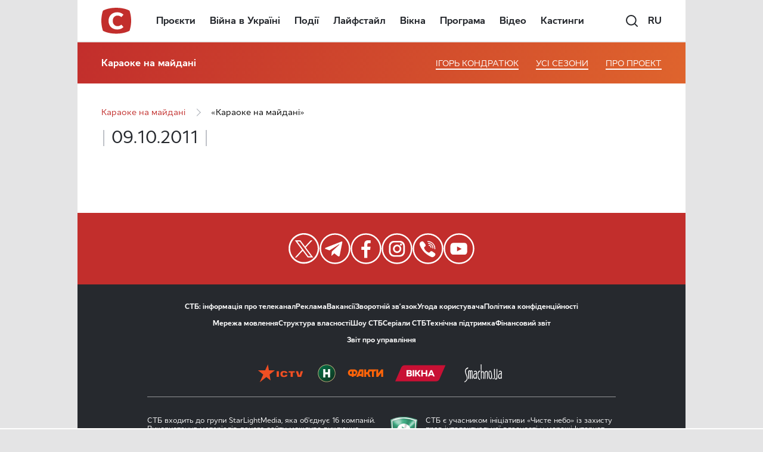

--- FILE ---
content_type: text/html; charset=UTF-8
request_url: https://www.stb.ua/karaoke/ua/episode/karaoke-na-majdani-199/
body_size: 39378
content:
<!DOCTYPE html>
<html lang="uk" prefix="og: https://ogp.me/ns#">
<head>
    <meta charset="UTF-8"/>
	<meta name="viewport" content="width=device-width, initial-scale=1.0">

	<meta name="format-detection" content="telephone=no">

	<meta http-equiv="X-UA-Compatible" content="IE=edge,chrome=1">
    <meta name="google-site-verification" content="xKkSAME1AnKOM_MWwN31RKOc7alYKCcXynoSd3fJutM" />

    <!-- Meta tags for Facebook -->
    <meta property="fb:app_id" content="499063380209704" />
    <meta property="og:type" content="article" />
    <meta property="og:site_name" content="Караоке на майдані" />

    
        <!-- Meta tags for Twitter -->
        <meta name="twitter:card" content="summary" />
        <meta name="twitter:site" content="@TVchannelSTB" />
        <meta name="twitter:url" content="https://www.stb.ua/karaoke/ua/episode/karaoke-na-majdani-199/" />
        <meta name="twitter:title" content="«Караоке на майдані»" />
        <meta name="twitter:description" content="Телеканал СТБ" />
        <meta name="twitter:image" content="/assets/android-chrome-512x512.png" />
	
    <link rel="profile" href="//gmpg.org/xfn/11"/>
    	<!-- Google Tag Manager -->
	<script>(function(w,d,s,l,i){w[l]=w[l]||[];w[l].push({'gtm.start':
	new Date().getTime(),event:'gtm.js'});var f=d.getElementsByTagName(s)[0],
	j=d.createElement(s),dl=l!='dataLayer'?'&l='+l:'';j.async=true;j.src=
	'https://www.googletagmanager.com/gtm.js?id='+i+dl;f.parentNode.insertBefore(j,f);
	})(window,document,'script','dataLayer','GTM-NGNC56');</script>
	<!-- End Google Tag Manager -->

	<!-- Global site tag (gtag.js) - Google Ads: 10784707304 -->
	<script async src="https://www.googletagmanager.com/gtag/js?id=AW-10784707304"></script>
	<script>
      window.dataLayer = window.dataLayer || [];
      function gtag(){dataLayer.push(arguments);}
      gtag('js', new Date());  gtag('config', 'AW-10784707304');
	</script>

            <meta name="msvalidate.01" content="4A493EF6BC04C87372E1445DF2F7427D" />
    
	
	<link rel="shortcut icon" type="image/x-icon" href="/assets/favicon.ico"/>
	<link rel="icon" type="image/png" sizes="32x32" href="/assets/favicon-32x32.png">
	<link rel="icon" type="image/png" sizes="16x16" href="/assets/favicon-16x16.png">

	<link rel="apple-touch-icon" sizes="180x180" href="/assets/apple-touch-icon.png">
	<meta name="apple-mobile-web-app-capable" content="yes">
	<meta name="apple-mobile-web-app-status-bar-style" content="black">
	<meta name="apple-mobile-web-app-title" content="STB">

	<meta name="msapplication-TileImage" content="/assets/android-chrome-192x192.png">
	<meta name="msapplication-TileColor" content="#ff0143">

	<title>«Караоке на майдані» | Караоке на майдані</title>

<!-- All In One SEO Pack 3.7.1.3[2660,2714] -->
<meta name="description"  content=" " />
<meta name="robots" content="index,follow max-image-preview:large" />

<script type="application/ld+json" class="aioseop-schema">{}</script>
<link rel="canonical" href="https://www.stb.ua/karaoke/ua/episode/karaoke-na-majdani-199/" />
<meta property="og:type" content="episode" />
<meta property="og:title" content="«Караоке на майдані» | Караоке на майдані" />
<meta property="og:description" content=" " />
<meta property="og:url" content="https://www.stb.ua/karaoke/ua/episode/karaoke-na-majdani-199/" />
<meta property="og:site_name" content="Караоке на майдані" />
<meta property="og:image" content="https://www.stb.ua/wp-content/uploads/sites/31/2014/01/kar398.jpg" />
<meta property="og:image:secure_url" content="https://www.stb.ua/wp-content/uploads/sites/31/2014/01/kar398.jpg" />
<meta name="twitter:card" content="summary_large_image" />
<meta name="twitter:title" content="«Караоке на майдані» | Караоке на майдані" />
<meta name="twitter:description" content=" " />
<meta name="twitter:image" content="https://www.stb.ua/wp-content/uploads/sites/31/2014/01/kar398.jpg" />
<!-- All In One SEO Pack -->
<link rel='dns-prefetch' href='//www.stb.ua' />
<link rel='dns-prefetch' href='//s.w.org' />
<link rel='dns-prefetch' href='//www.googletagmanager.com' />
<link rel='dns-prefetch' href='//www.google-analytics.com' />
<link rel='dns-prefetch' href='//ls.hit.gemius.pl' />
<link rel='dns-prefetch' href='//gaua.hit.gemius.pl' />
<link rel='dns-prefetch' href='//securepubads.g.doubleclick.net' />
<link rel='dns-prefetch' href='//tpc.googlesyndication.com' />
<link rel='dns-prefetch' href='//www.doubleclickbygoogle.com' />
<link rel='preconnect' href='https://www.googletagmanager.com' />
<link rel='preconnect' href='https://www.google-analytics.com' />
<link rel="alternate" type="application/rss+xml" title="Караоке на майдані &raquo; стрічка" href="https://www.stb.ua/karaoke/ua/feed/" />

		<style type="text/css">
			.mistape-test, .mistape_mistake_inner {color: #b5121b !important;}
			#mistape_dialog h2::before, #mistape_dialog .mistape_action, .mistape-letter-back {background-color: #b5121b !important; }
			#mistape_reported_text:before, #mistape_reported_text:after {border-color: #b5121b !important;}
            .mistape-letter-front .front-left {border-left-color: #b5121b !important;}
            .mistape-letter-front .front-right {border-right-color: #b5121b !important;}
            .mistape-letter-front .front-bottom, .mistape-letter-back > .mistape-letter-back-top, .mistape-letter-top {border-bottom-color: #b5121b !important;}
            .mistape-logo svg {fill: #b5121b !important;}
		</style>
		<style id='global-styles-inline-css' type='text/css'>
body{--wp--preset--color--black: #000000;--wp--preset--color--cyan-bluish-gray: #abb8c3;--wp--preset--color--white: #ffffff;--wp--preset--color--pale-pink: #f78da7;--wp--preset--color--vivid-red: #cf2e2e;--wp--preset--color--luminous-vivid-orange: #ff6900;--wp--preset--color--luminous-vivid-amber: #fcb900;--wp--preset--color--light-green-cyan: #7bdcb5;--wp--preset--color--vivid-green-cyan: #00d084;--wp--preset--color--pale-cyan-blue: #8ed1fc;--wp--preset--color--vivid-cyan-blue: #0693e3;--wp--preset--color--vivid-purple: #9b51e0;--wp--preset--gradient--vivid-cyan-blue-to-vivid-purple: linear-gradient(135deg,rgba(6,147,227,1) 0%,rgb(155,81,224) 100%);--wp--preset--gradient--light-green-cyan-to-vivid-green-cyan: linear-gradient(135deg,rgb(122,220,180) 0%,rgb(0,208,130) 100%);--wp--preset--gradient--luminous-vivid-amber-to-luminous-vivid-orange: linear-gradient(135deg,rgba(252,185,0,1) 0%,rgba(255,105,0,1) 100%);--wp--preset--gradient--luminous-vivid-orange-to-vivid-red: linear-gradient(135deg,rgba(255,105,0,1) 0%,rgb(207,46,46) 100%);--wp--preset--gradient--very-light-gray-to-cyan-bluish-gray: linear-gradient(135deg,rgb(238,238,238) 0%,rgb(169,184,195) 100%);--wp--preset--gradient--cool-to-warm-spectrum: linear-gradient(135deg,rgb(74,234,220) 0%,rgb(151,120,209) 20%,rgb(207,42,186) 40%,rgb(238,44,130) 60%,rgb(251,105,98) 80%,rgb(254,248,76) 100%);--wp--preset--gradient--blush-light-purple: linear-gradient(135deg,rgb(255,206,236) 0%,rgb(152,150,240) 100%);--wp--preset--gradient--blush-bordeaux: linear-gradient(135deg,rgb(254,205,165) 0%,rgb(254,45,45) 50%,rgb(107,0,62) 100%);--wp--preset--gradient--luminous-dusk: linear-gradient(135deg,rgb(255,203,112) 0%,rgb(199,81,192) 50%,rgb(65,88,208) 100%);--wp--preset--gradient--pale-ocean: linear-gradient(135deg,rgb(255,245,203) 0%,rgb(182,227,212) 50%,rgb(51,167,181) 100%);--wp--preset--gradient--electric-grass: linear-gradient(135deg,rgb(202,248,128) 0%,rgb(113,206,126) 100%);--wp--preset--gradient--midnight: linear-gradient(135deg,rgb(2,3,129) 0%,rgb(40,116,252) 100%);--wp--preset--duotone--dark-grayscale: url('#wp-duotone-dark-grayscale');--wp--preset--duotone--grayscale: url('#wp-duotone-grayscale');--wp--preset--duotone--purple-yellow: url('#wp-duotone-purple-yellow');--wp--preset--duotone--blue-red: url('#wp-duotone-blue-red');--wp--preset--duotone--midnight: url('#wp-duotone-midnight');--wp--preset--duotone--magenta-yellow: url('#wp-duotone-magenta-yellow');--wp--preset--duotone--purple-green: url('#wp-duotone-purple-green');--wp--preset--duotone--blue-orange: url('#wp-duotone-blue-orange');--wp--preset--font-size--small: 13px;--wp--preset--font-size--medium: 20px;--wp--preset--font-size--large: 36px;--wp--preset--font-size--x-large: 42px;}.has-black-color{color: var(--wp--preset--color--black) !important;}.has-cyan-bluish-gray-color{color: var(--wp--preset--color--cyan-bluish-gray) !important;}.has-white-color{color: var(--wp--preset--color--white) !important;}.has-pale-pink-color{color: var(--wp--preset--color--pale-pink) !important;}.has-vivid-red-color{color: var(--wp--preset--color--vivid-red) !important;}.has-luminous-vivid-orange-color{color: var(--wp--preset--color--luminous-vivid-orange) !important;}.has-luminous-vivid-amber-color{color: var(--wp--preset--color--luminous-vivid-amber) !important;}.has-light-green-cyan-color{color: var(--wp--preset--color--light-green-cyan) !important;}.has-vivid-green-cyan-color{color: var(--wp--preset--color--vivid-green-cyan) !important;}.has-pale-cyan-blue-color{color: var(--wp--preset--color--pale-cyan-blue) !important;}.has-vivid-cyan-blue-color{color: var(--wp--preset--color--vivid-cyan-blue) !important;}.has-vivid-purple-color{color: var(--wp--preset--color--vivid-purple) !important;}.has-black-background-color{background-color: var(--wp--preset--color--black) !important;}.has-cyan-bluish-gray-background-color{background-color: var(--wp--preset--color--cyan-bluish-gray) !important;}.has-white-background-color{background-color: var(--wp--preset--color--white) !important;}.has-pale-pink-background-color{background-color: var(--wp--preset--color--pale-pink) !important;}.has-vivid-red-background-color{background-color: var(--wp--preset--color--vivid-red) !important;}.has-luminous-vivid-orange-background-color{background-color: var(--wp--preset--color--luminous-vivid-orange) !important;}.has-luminous-vivid-amber-background-color{background-color: var(--wp--preset--color--luminous-vivid-amber) !important;}.has-light-green-cyan-background-color{background-color: var(--wp--preset--color--light-green-cyan) !important;}.has-vivid-green-cyan-background-color{background-color: var(--wp--preset--color--vivid-green-cyan) !important;}.has-pale-cyan-blue-background-color{background-color: var(--wp--preset--color--pale-cyan-blue) !important;}.has-vivid-cyan-blue-background-color{background-color: var(--wp--preset--color--vivid-cyan-blue) !important;}.has-vivid-purple-background-color{background-color: var(--wp--preset--color--vivid-purple) !important;}.has-black-border-color{border-color: var(--wp--preset--color--black) !important;}.has-cyan-bluish-gray-border-color{border-color: var(--wp--preset--color--cyan-bluish-gray) !important;}.has-white-border-color{border-color: var(--wp--preset--color--white) !important;}.has-pale-pink-border-color{border-color: var(--wp--preset--color--pale-pink) !important;}.has-vivid-red-border-color{border-color: var(--wp--preset--color--vivid-red) !important;}.has-luminous-vivid-orange-border-color{border-color: var(--wp--preset--color--luminous-vivid-orange) !important;}.has-luminous-vivid-amber-border-color{border-color: var(--wp--preset--color--luminous-vivid-amber) !important;}.has-light-green-cyan-border-color{border-color: var(--wp--preset--color--light-green-cyan) !important;}.has-vivid-green-cyan-border-color{border-color: var(--wp--preset--color--vivid-green-cyan) !important;}.has-pale-cyan-blue-border-color{border-color: var(--wp--preset--color--pale-cyan-blue) !important;}.has-vivid-cyan-blue-border-color{border-color: var(--wp--preset--color--vivid-cyan-blue) !important;}.has-vivid-purple-border-color{border-color: var(--wp--preset--color--vivid-purple) !important;}.has-vivid-cyan-blue-to-vivid-purple-gradient-background{background: var(--wp--preset--gradient--vivid-cyan-blue-to-vivid-purple) !important;}.has-light-green-cyan-to-vivid-green-cyan-gradient-background{background: var(--wp--preset--gradient--light-green-cyan-to-vivid-green-cyan) !important;}.has-luminous-vivid-amber-to-luminous-vivid-orange-gradient-background{background: var(--wp--preset--gradient--luminous-vivid-amber-to-luminous-vivid-orange) !important;}.has-luminous-vivid-orange-to-vivid-red-gradient-background{background: var(--wp--preset--gradient--luminous-vivid-orange-to-vivid-red) !important;}.has-very-light-gray-to-cyan-bluish-gray-gradient-background{background: var(--wp--preset--gradient--very-light-gray-to-cyan-bluish-gray) !important;}.has-cool-to-warm-spectrum-gradient-background{background: var(--wp--preset--gradient--cool-to-warm-spectrum) !important;}.has-blush-light-purple-gradient-background{background: var(--wp--preset--gradient--blush-light-purple) !important;}.has-blush-bordeaux-gradient-background{background: var(--wp--preset--gradient--blush-bordeaux) !important;}.has-luminous-dusk-gradient-background{background: var(--wp--preset--gradient--luminous-dusk) !important;}.has-pale-ocean-gradient-background{background: var(--wp--preset--gradient--pale-ocean) !important;}.has-electric-grass-gradient-background{background: var(--wp--preset--gradient--electric-grass) !important;}.has-midnight-gradient-background{background: var(--wp--preset--gradient--midnight) !important;}.has-small-font-size{font-size: var(--wp--preset--font-size--small) !important;}.has-medium-font-size{font-size: var(--wp--preset--font-size--medium) !important;}.has-large-font-size{font-size: var(--wp--preset--font-size--large) !important;}.has-x-large-font-size{font-size: var(--wp--preset--font-size--x-large) !important;}
</style>
<link rel='stylesheet' id='mistape-front-css'  href='https://www.stb.ua/karaoke/wp-content/plugins/mistape/assets/css/mistape-front.css?ver=1.3.9' type='text/css' media='all' />
<link rel='stylesheet' id='amrusers-css'  href='https://www.stb.ua/karaoke/wp-content/plugins/amr-users/css/amrusersfront.min.css?ver=6.0.2' type='text/css' media='all' />
<script type='text/javascript' src='https://www.stb.ua/karaoke/wp-includes/js/jquery/jquery.min.js?ver=3.6.0' id='jquery-core-js'></script>
<script type='text/javascript' src='https://www.stb.ua/karaoke/wp-includes/js/jquery/jquery-migrate.min.js?ver=3.3.2' id='jquery-migrate-js'></script>
<link rel="https://api.w.org/" href="https://www.stb.ua/karaoke/ua/wp-json/" />
<link rel="manifest" href="https://www.stb.ua/karaoke/ua/wp-json/adt-pwa/v1/ua/">
		<script>
            window.addEventListener('load', async () => {
                if ('serviceWorker' in navigator) {
                    try {
                        await navigator.serviceWorker.register('/adt-pwa-sw.js', {scope: '/'});
                        console.info('%c%s',
                            'color: green; border: 1px solid;',
                            'PWA Service Worker register success!')
                    } catch (e) {
                        console.log('%c%s',
                            'color: red; border: 1px solid;',
                            'PWA Service Worker register fail!', e)
                    }
                } else {
                    console.log('%c%s',
                        'color: yellow; border: 1px solid;',
                        'PWA: Service workers are not supported!')
                }
            }) </script>
						<meta name="mobile-web-app-capable" content="yes">
		<meta name="apple-mobile-web-app-capable" content="yes">
		<meta name="theme-color" content="#ff0143">
		<meta name="msapplication-navbutton-color" content="#ff0143">
		<meta name="apple-mobile-web-app-status-bar-style" content="black-translucent">
		<meta name="msapplication-starturl" content="/ua/">

		<link rel="icon" type="image/png" sizes="144x144" href="https://www.stb.ua/assets/android-chrome-144x144.png">
		<link rel="apple-touch-icon" type="image/png" sizes="144x144" href="https://www.stb.ua/assets/android-chrome-144x144.png">
		<link rel="icon" type="image/png" sizes="192x192" href="https://www.stb.ua/assets/android-chrome-192x192.png">
		<link rel="apple-touch-icon" type="image/png" sizes="192x192" href="https://www.stb.ua/assets/android-chrome-192x192.png">
		<link rel="icon" type="image/png" sizes="512x512" href="https://www.stb.ua/assets/android-chrome-512x512.png">
		<link rel="apple-touch-icon" type="image/png" sizes="512x512" href="https://www.stb.ua/assets/android-chrome-512x512.png">
		        <script>var googletag = googletag || {}
            googletag.cmd = googletag.cmd || []</script>
        
        <!-- adtelligent integration snippets -->
<script> !(function () { window.googletag = window.googletag || {}; window.vmpbjs = window.vmpbjs || {}; window.vpb = window.vpb || {}; vpb.fastLoad = true; googletag.cmd = googletag.cmd || []; vmpbjs.cmd = vmpbjs.cmd || []; var cmds = []; var ready = false; function exec(cb) { return cb.call(googletag); } googletag.cmd.push(function () { googletag.cmd.unshift = function (cb) { if (ready) { return exec(cb); } cmds.unshift(cb); if (cb._startgpt) { ready = true; cmds.forEach(cb=> { exec(cb); }); } }; googletag.cmd.push = function (cb) { if (ready) { return exec(cb); } cmds.push(cb); }; }); googletag.cmd.push = function (cb) { cmds.push(cb) }; googletag.cmd.unshift = function (cb) { cmds.unshift(cb); if (cb._startgpt) { ready = true; if (googletag.apiReady) { cmds.forEach(function (cb) { googletag.cmd.push(cb); }) } else { googletag.cmd = cmds; } } }; var dayMs = 36e5, cb = parseInt(Date.now() / dayMs), vpbSrc = '//player.adtcdn.com/prebidlink/' + cb + '/wrapper_hb_266844_676.js', pbSrc = vpbSrc.replace('wrapper_hb', 'hb'), gptSrc = '//securepubads.g.doubleclick.net/tag/js/gpt.js', c = document.head || document.body || document.documentElement; function loadScript(src, cb) { var s = document.createElement('script'); s.src = src; s.async=true; c.appendChild(s); s.onload = cb; s.onerror = cb; return s; } loadScript(pbSrc); loadScript(gptSrc); loadScript(vpbSrc); })() </script>
<!-- End adtelligent integration snippets -->
        <script async defer>
            let autoDefinedSlots = []
			
let SLDS_STB_background, SLDS_STB_Sticky_Left, SLDS_STB_Sticky_Right
            googletag.cmd.push(function () {
				
                let slotAttributes = {
					                    "div-gpt-ad-1472564131701-0": {
                        net_id: 58302844,
                        slot_key: "SLDS_STB_Premium1_300_250",
                        slot_sizes: [[240, 400], [240, 350], [300, 600], [240, 600], [300, 250]],
                        mapping: null,
						media_condition: window.matchMedia('(min-width: 768px)').matches,
                    },
					                    "div-gpt-ad-1472564131701-1": {
                        net_id: 58302844,
                        slot_key: "SLDS_STB_Premium2_300_250",
                        slot_sizes: [[240, 400], [240, 350], [300, 600], [240, 600], [300, 250]],
                        mapping: null,
						media_condition: window.matchMedia('(min-width: 768px)').matches,
                    },
					                    "div-gpt-ad-1499165868253-3": {
                        net_id: 58302844,
                        slot_key: "SLDS_STB_premium3",
                        slot_sizes: [[240, 600], [300, 250], [300, 600], [240, 400], [240, 350]],
                        mapping: null,
						media_condition: window.matchMedia('(min-width: 768px)').matches,
                    },
					                    "div-gpt-ad-1493020093692-1": {
                        net_id: 58302844,
                        slot_key: "SLDS_STB_M_Premium1",
                        slot_sizes: [300, 250],
                        mapping: null,
						media_condition: window.matchMedia('(max-width: 767px)').matches,
                    },
					                    "div-gpt-ad-1493020093692-0": {
                        net_id: 58302844,
                        slot_key: "SLDS_STB_M_premium2",
                        slot_sizes: [300, 250],
                        mapping: null,
						media_condition: window.matchMedia('(max-width: 767px)').matches,
                    },
					                    "div-gpt-ad-1634599936973-0": {
                        net_id: 58302844,
                        slot_key: "SLDS_STB_M_premium3",
                        slot_sizes: [300, 250],
                        mapping: null,
						media_condition: window.matchMedia('(max-width: 767px)').matches,
                    },
					                    "div-gpt-ad-1482485987174-0": {
                        net_id: 58302844,
                        slot_key: "SLDS_STB_content_banner",
                        slot_sizes: [[580, 400], [336, 280]],
                        mapping: null,
						media_condition: window.matchMedia('(min-width: 768px)').matches,
                    },
					                    "div-gpt-ad-1519210094390-2": {
                        net_id: 58302844,
                        slot_key: "SLDS_STB_Premium_M_ContentBanner",
                        slot_sizes: [[240, 350], [336, 280], [300, 250]],
                        mapping: null,
						media_condition: window.matchMedia('(max-width: 767px)').matches,
                    },
					                    "div-gpt-ad-1474453955686-0": {
                        net_id: 58302844,
                        slot_key: "SLDS_STB_Footer",
                        slot_sizes: [728, 90],
                        mapping: null,
						media_condition: window.matchMedia('(min-width: 768px)').matches,
                    },
					                    "div-gpt-ad-1651225400906-0": {
                        net_id: 58302844,
                        slot_key: "SLDS_STB_Pop_UP",
                        slot_sizes: [300, 300],
                        mapping: null,
						media_condition: window.matchMedia('(max-width: 767px)').matches,
                    },
					                    "div-gpt-ad-1532517704137-0": {
                        net_id: 58302844,
                        slot_key: "SLDS_STB_Mobile_320_50",
                        slot_sizes: [320, 50],
                        mapping: null,
						media_condition: window.matchMedia('(max-width: 767px)').matches,
                    },
					                }
				// Version: 1.0.1
const renderAds = () => {
    return new Promise(resolve => {
        let slots = []
        let neededSlots = document.querySelectorAll('.rga-auto')
        neededSlots.forEach(item => {
            let slotId = item.id
            if (slotId in slotAttributes && slotAttributes[slotId]['media_condition']) {
                let unitPath = `/${slotAttributes[slotId]['net_id']}/${slotAttributes[slotId]['slot_key']}`
                let sizes = slotAttributes[slotId]['slot_sizes']
                if (slotAttributes[slotId]['mapping']) {
                    autoDefinedSlots[`${slotId}`] = googletag.defineSlot(unitPath, sizes, slotId).addService(googletag.pubads()).defineSizeMapping(slotAttributes[slotId]['mapping'])
                } else {
                    autoDefinedSlots[`${slotId}`] = googletag.defineSlot(unitPath, sizes, slotId).addService(googletag.pubads())
                }
                slots.push(slotId)
            }
        })

        resolve(slots)
    })
}

renderAds().then(slots => {
    slots.forEach(slot => {
        googletag.display(slot)
    })
})

				
let SLDS_STB_Catfish_mapping = googletag.sizeMapping().addSize([1349, 90], [[1366, 90], [1280, 90], [1200, 90], [1080, 90], [1024, 90], [1000, 90], [980, 90], [970, 90], [960, 90], [950, 90], [728, 90]])
.addSize([1280, 90], [[1280, 90], [1200, 90], [1080, 90], [1024, 90], [1000, 90], [980, 90], [970, 90], [960, 90], [950, 90], [728, 90]])
.addSize([1200, 90], [[1200, 90], [1080, 90], [1024, 90], [1000, 90], [980, 90], [970, 90], [960, 90], [950, 90], [728, 90]])
.addSize([1080, 90], [[1080, 90], [1024, 90], [1000, 90], [980, 90], [970, 90], [960, 90], [950, 90], [728, 90]])
.addSize([1024, 90], [[1024, 90], [1000, 90], [980, 90], [970, 90], [960, 90], [950, 90], [728, 90]])
.addSize([1000, 90], [[1000, 90], [980, 90], [970, 90], [960, 90], [950, 90], [728, 90]])
.addSize([980, 90], [[980, 90], [970, 90], [960, 90], [950, 90], [728, 90]])
.addSize([970, 90], [[970, 90], [960, 90], [950, 90], [728, 90]])
.addSize([960, 90], [[960, 90], [950, 90], [728, 90]])
.addSize([950, 90], [[970, 90], [728, 90]])
.addSize([728, 90], [[728, 90], [468, 60]])
.addSize([468, 60], [[468, 60], [320, 50], [320, 100]])
.addSize([320, 50], [[320, 50], [320, 100]])
.build()
let SLDS_STB_Sticky_Left_mapping = googletag.sizeMapping().addSize([1260, 600], [120, 600]).addSize([1340, 600], [160, 600]).addSize([1500, 600], [240, 600]).addSize([1620, 600], [300, 600]).build()
let SLDS_STB_Sticky_Right_mapping = googletag.sizeMapping().addSize([1260, 600], [120, 600]).addSize([1340, 600], [160, 600]).addSize([1500, 600], [240, 600]).addSize([1620, 600], [300, 600]).build()
	
        let isDesktopWidth = window.innerWidth > 1219
		        if (isDesktopWidth) {
			SLDS_STB_background = googletag.defineSlot('/58302844/SLDS_STB_background', [2000, 1300], 'div-gpt-ad-1496150538111-3').addService(googletag.pubads())
        }
		        let slotInterstitials = googletag.defineOutOfPageSlot('/58302844/SLDS_STB_Interstitials', googletag.enums.OutOfPageFormat.INTERSTITIAL);
        if (slotInterstitials) {
            slotInterstitials.addService(googletag.pubads());
            googletag.pubads().refresh([slotInterstitials]);
        }
		let SLDS_STB_Catfish = googletag.defineSlot('/58302844/SLDS_STB_Catfish', [[1280, 90], [950, 90], [1000, 90], [1366, 90], [1024, 90], [960, 90], [1200, 90], [1080, 90], [728, 90], [970, 90], [320, 50], [320, 100], [468, 60]], 'div-gpt-ad-1651225334021-0').addService(googletag.pubads()).defineSizeMapping(SLDS_STB_Catfish_mapping)

        const addCloseButton = (id) => {
            let popup = document.getElementById(id)

            setTimeout(() => {
                popup.insertAdjacentHTML('afterbegin', '<div class="gpt-ad-close"></div>')
                const hidePopupAds = (e) => {
                    let target = e.target
                    if (target.classList.contains('gpt-ad-close')) {
                        target.parentNode.style.display = 'none'
                    }
                }
                document.addEventListener('click', hidePopupAds)
            }, 1200)
        }

        const positionCatfish = (id) => {
            let cookies_height = document.querySelector('.cookie-pop').clientHeight
            document.getElementById(id).style.bottom = cookies_height + 'px'
        }

        googletag.pubads().addEventListener('slotRenderEnded', function (e) {
            let slotElementId = e.slot.getSlotElementId()
            let catfishId = 'div-gpt-ad-1651225334021-0',
                popupId = 'div-gpt-ad-1651225400906-0'
			            if (isDesktopWidth) {
                let bgElementId = 'div-gpt-ad-1496150538111-3';
                let bgElement = document.getElementById(bgElementId)
                if (slotElementId === bgElementId) {
                    if (e.isEmpty && window.getComputedStyle(bgElement, null).display === 'none') {
						SLDS_STB_Sticky_Left = googletag.defineSlot('/58302844/SLDS_STB_Sticky_Left', [[160, 600], [240, 600], [300, 600]], 'div-gpt-ad-1651218253304-0').addService(googletag.pubads()).defineSizeMapping(SLDS_STB_Sticky_Left_mapping)
						SLDS_STB_Sticky_Right = googletag.defineSlot('/58302844/SLDS_STB_Sticky_Right', [[300, 600], [160, 600], [240, 600]], 'div-gpt-ad-1651218387578-0').addService(googletag.pubads()).defineSizeMapping(SLDS_STB_Sticky_Right_mapping)
                        googletag.pubads().refresh([SLDS_STB_Sticky_Left, SLDS_STB_Sticky_Right])
                        console.log('%c%s', 'background: red; color: #fff', 'Sticky is starting!')
                    } else {
                        console.log('%c%s', 'background: red; color: #fff', 'Background is starting!')
                    }
                }
            }
			            if ((slotElementId === catfishId || slotElementId === popupId) && !e.isEmpty) {
                addCloseButton(slotElementId)
                if (slotElementId === catfishId) {
                    setInterval(positionCatfish, 300, slotElementId)
                }
            }
        })

        googletag.companionAds().setRefreshUnfilledSlots(true);
        googletag.pubads().enableSingleRequest();
        googletag.pubads().setTargeting("SLM", "SLM");
        googletag.pubads().setTargeting("karaoke1088", "a6a5cadf1d094297239a2308b5a198e4");
        googletag.pubads().setTargeting("karaoke", "www.stb.ua/karaoke");
        googletag.pubads().setTargeting("url", "a6a5cadf1d094297239a2308b5a198e4");
        googletag.pubads().setTargeting("type_page_stb", "video");
                googletag.pubads().enableAsyncRendering();
        googletag.pubads().collapseEmptyDivs();
        googletag.pubads().setCentering(true);
        googletag.enableServices();
	
	
            })
        </script>
		<style type="text/css">
.qtranxs_flag_ru {background-image: url(https://www.stb.ua/wp-content/plugins/qtranslate-x/flags/ru.png); background-repeat: no-repeat;}
.qtranxs_flag_ua {background-image: url(https://www.stb.ua/wp-content/plugins/qtranslate-x/flags/ua.png); background-repeat: no-repeat;}
</style>
<link hreflang="uk" href="https://www.stb.ua/karaoke/ua/episode/karaoke-na-majdani-199/" rel="alternate" />
<link hreflang="ru" href="https://www.stb.ua/karaoke/ru/episode/karaoke-na-majdani-199/" rel="alternate" />
<link hreflang="x-default" href="https://www.stb.ua/karaoke/ua/episode/karaoke-na-majdani-199/" rel="alternate" />
<style>/**
 * Swiper 8.4.7
 * Most modern mobile touch slider and framework with hardware accelerated transitions
 * https://swiperjs.com
 *
 * Copyright 2014-2023 Vladimir Kharlampidi
 *
 * Released under the MIT License
 *
 * Released on: January 30, 2023
 */

@font-face{font-family:swiper-icons;src:url('data:application/font-woff;charset=utf-8;base64, [base64]//wADZ2x5ZgAAAywAAADMAAAD2MHtryVoZWFkAAABbAAAADAAAAA2E2+eoWhoZWEAAAGcAAAAHwAAACQC9gDzaG10eAAAAigAAAAZAAAArgJkABFsb2NhAAAC0AAAAFoAAABaFQAUGG1heHAAAAG8AAAAHwAAACAAcABAbmFtZQAAA/gAAAE5AAACXvFdBwlwb3N0AAAFNAAAAGIAAACE5s74hXjaY2BkYGAAYpf5Hu/j+W2+MnAzMYDAzaX6QjD6/4//Bxj5GA8AuRwMYGkAPywL13jaY2BkYGA88P8Agx4j+/8fQDYfA1AEBWgDAIB2BOoAeNpjYGRgYNBh4GdgYgABEMnIABJzYNADCQAACWgAsQB42mNgYfzCOIGBlYGB0YcxjYGBwR1Kf2WQZGhhYGBiYGVmgAFGBiQQkOaawtDAoMBQxXjg/wEGPcYDDA4wNUA2CCgwsAAAO4EL6gAAeNpj2M0gyAACqxgGNWBkZ2D4/wMA+xkDdgAAAHjaY2BgYGaAYBkGRgYQiAHyGMF8FgYHIM3DwMHABGQrMOgyWDLEM1T9/w8UBfEMgLzE////P/5//f/V/xv+r4eaAAeMbAxwIUYmIMHEgKYAYjUcsDAwsLKxc3BycfPw8jEQA/[base64]/uznmfPFBNODM2K7MTQ45YEAZqGP81AmGGcF3iPqOop0r1SPTaTbVkfUe4HXj97wYE+yNwWYxwWu4v1ugWHgo3S1XdZEVqWM7ET0cfnLGxWfkgR42o2PvWrDMBSFj/IHLaF0zKjRgdiVMwScNRAoWUoH78Y2icB/yIY09An6AH2Bdu/UB+yxopYshQiEvnvu0dURgDt8QeC8PDw7Fpji3fEA4z/PEJ6YOB5hKh4dj3EvXhxPqH/SKUY3rJ7srZ4FZnh1PMAtPhwP6fl2PMJMPDgeQ4rY8YT6Gzao0eAEA409DuggmTnFnOcSCiEiLMgxCiTI6Cq5DZUd3Qmp10vO0LaLTd2cjN4fOumlc7lUYbSQcZFkutRG7g6JKZKy0RmdLY680CDnEJ+UMkpFFe1RN7nxdVpXrC4aTtnaurOnYercZg2YVmLN/d/gczfEimrE/fs/bOuq29Zmn8tloORaXgZgGa78yO9/cnXm2BpaGvq25Dv9S4E9+5SIc9PqupJKhYFSSl47+Qcr1mYNAAAAeNptw0cKwkAAAMDZJA8Q7OUJvkLsPfZ6zFVERPy8qHh2YER+3i/BP83vIBLLySsoKimrqKqpa2hp6+jq6RsYGhmbmJqZSy0sraxtbO3sHRydnEMU4uR6yx7JJXveP7WrDycAAAAAAAH//wACeNpjYGRgYOABYhkgZgJCZgZNBkYGLQZtIJsFLMYAAAw3ALgAeNolizEKgDAQBCchRbC2sFER0YD6qVQiBCv/H9ezGI6Z5XBAw8CBK/m5iQQVauVbXLnOrMZv2oLdKFa8Pjuru2hJzGabmOSLzNMzvutpB3N42mNgZGBg4GKQYzBhYMxJLMlj4GBgAYow/P/PAJJhLM6sSoWKfWCAAwDAjgbRAAB42mNgYGBkAIIbCZo5IPrmUn0hGA0AO8EFTQAA');font-weight:400;font-style:normal}:root{--swiper-theme-color:#007aff}.swiper{margin-left:auto;margin-right:auto;position:relative;overflow:hidden;list-style:none;padding:0;z-index:1}.swiper-vertical>.swiper-wrapper{flex-direction:column}.swiper-wrapper{position:relative;width:100%;height:100%;z-index:1;display:flex;transition-property:transform;box-sizing:content-box}.swiper-android .swiper-slide,.swiper-wrapper{transform:translate3d(0px,0,0)}.swiper-pointer-events{touch-action:pan-y}.swiper-pointer-events.swiper-vertical{touch-action:pan-x}.swiper-slide{flex-shrink:0;width:100%;height:100%;position:relative;transition-property:transform}.swiper-slide-invisible-blank{visibility:hidden}.swiper-autoheight,.swiper-autoheight .swiper-slide{height:auto}.swiper-autoheight .swiper-wrapper{align-items:flex-start;transition-property:transform,height}.swiper-backface-hidden .swiper-slide{transform:translateZ(0);-webkit-backface-visibility:hidden;backface-visibility:hidden}.swiper-3d,.swiper-3d.swiper-css-mode .swiper-wrapper{perspective:1200px}.swiper-3d .swiper-cube-shadow,.swiper-3d .swiper-slide,.swiper-3d .swiper-slide-shadow,.swiper-3d .swiper-slide-shadow-bottom,.swiper-3d .swiper-slide-shadow-left,.swiper-3d .swiper-slide-shadow-right,.swiper-3d .swiper-slide-shadow-top,.swiper-3d .swiper-wrapper{transform-style:preserve-3d}.swiper-3d .swiper-slide-shadow,.swiper-3d .swiper-slide-shadow-bottom,.swiper-3d .swiper-slide-shadow-left,.swiper-3d .swiper-slide-shadow-right,.swiper-3d .swiper-slide-shadow-top{position:absolute;left:0;top:0;width:100%;height:100%;pointer-events:none;z-index:10}.swiper-3d .swiper-slide-shadow{background:rgba(0,0,0,.15)}.swiper-3d .swiper-slide-shadow-left{background-image:linear-gradient(to left,rgba(0,0,0,.5),rgba(0,0,0,0))}.swiper-3d .swiper-slide-shadow-right{background-image:linear-gradient(to right,rgba(0,0,0,.5),rgba(0,0,0,0))}.swiper-3d .swiper-slide-shadow-top{background-image:linear-gradient(to top,rgba(0,0,0,.5),rgba(0,0,0,0))}.swiper-3d .swiper-slide-shadow-bottom{background-image:linear-gradient(to bottom,rgba(0,0,0,.5),rgba(0,0,0,0))}.swiper-css-mode>.swiper-wrapper{overflow:auto;scrollbar-width:none;-ms-overflow-style:none}.swiper-css-mode>.swiper-wrapper::-webkit-scrollbar{display:none}.swiper-css-mode>.swiper-wrapper>.swiper-slide{scroll-snap-align:start start}.swiper-horizontal.swiper-css-mode>.swiper-wrapper{scroll-snap-type:x mandatory}.swiper-vertical.swiper-css-mode>.swiper-wrapper{scroll-snap-type:y mandatory}.swiper-centered>.swiper-wrapper::before{content:'';flex-shrink:0;order:9999}.swiper-centered.swiper-horizontal>.swiper-wrapper>.swiper-slide:first-child{margin-inline-start:var(--swiper-centered-offset-before)}.swiper-centered.swiper-horizontal>.swiper-wrapper::before{height:100%;min-height:1px;width:var(--swiper-centered-offset-after)}.swiper-centered.swiper-vertical>.swiper-wrapper>.swiper-slide:first-child{margin-block-start:var(--swiper-centered-offset-before)}.swiper-centered.swiper-vertical>.swiper-wrapper::before{width:100%;min-width:1px;height:var(--swiper-centered-offset-after)}.swiper-centered>.swiper-wrapper>.swiper-slide{scroll-snap-align:center center;scroll-snap-stop:always}.swiper-virtual .swiper-slide{-webkit-backface-visibility:hidden;transform:translateZ(0)}.swiper-virtual.swiper-css-mode .swiper-wrapper::after{content:'';position:absolute;left:0;top:0;pointer-events:none}.swiper-virtual.swiper-css-mode.swiper-horizontal .swiper-wrapper::after{height:1px;width:var(--swiper-virtual-size)}.swiper-virtual.swiper-css-mode.swiper-vertical .swiper-wrapper::after{width:1px;height:var(--swiper-virtual-size)}:root{--swiper-navigation-size:44px}.swiper-button-next,.swiper-button-prev{position:absolute;top:50%;width:calc(var(--swiper-navigation-size)/ 44 * 27);height:var(--swiper-navigation-size);margin-top:calc(0px - (var(--swiper-navigation-size)/ 2));z-index:10;cursor:pointer;display:flex;align-items:center;justify-content:center;color:var(--swiper-navigation-color,var(--swiper-theme-color))}.swiper-button-next.swiper-button-disabled,.swiper-button-prev.swiper-button-disabled{opacity:.35;cursor:auto;pointer-events:none}.swiper-button-next.swiper-button-hidden,.swiper-button-prev.swiper-button-hidden{opacity:0;cursor:auto;pointer-events:none}.swiper-navigation-disabled .swiper-button-next,.swiper-navigation-disabled .swiper-button-prev{display:none!important}.swiper-button-next:after,.swiper-button-prev:after{font-family:swiper-icons;font-size:var(--swiper-navigation-size);text-transform:none!important;letter-spacing:0;font-variant:initial;line-height:1}.swiper-button-prev,.swiper-rtl .swiper-button-next{left:10px;right:auto}.swiper-button-prev:after,.swiper-rtl .swiper-button-next:after{content:'prev'}.swiper-button-next,.swiper-rtl .swiper-button-prev{right:10px;left:auto}.swiper-button-next:after,.swiper-rtl .swiper-button-prev:after{content:'next'}.swiper-button-lock{display:none}.swiper-pagination{position:absolute;text-align:center;transition:.3s opacity;transform:translate3d(0,0,0);z-index:10}.swiper-pagination.swiper-pagination-hidden{opacity:0}.swiper-pagination-disabled>.swiper-pagination,.swiper-pagination.swiper-pagination-disabled{display:none!important}.swiper-horizontal>.swiper-pagination-bullets,.swiper-pagination-bullets.swiper-pagination-horizontal,.swiper-pagination-custom,.swiper-pagination-fraction{bottom:10px;left:0;width:100%}.swiper-pagination-bullets-dynamic{overflow:hidden;font-size:0}.swiper-pagination-bullets-dynamic .swiper-pagination-bullet{transform:scale(.33);position:relative}.swiper-pagination-bullets-dynamic .swiper-pagination-bullet-active{transform:scale(1)}.swiper-pagination-bullets-dynamic .swiper-pagination-bullet-active-main{transform:scale(1)}.swiper-pagination-bullets-dynamic .swiper-pagination-bullet-active-prev{transform:scale(.66)}.swiper-pagination-bullets-dynamic .swiper-pagination-bullet-active-prev-prev{transform:scale(.33)}.swiper-pagination-bullets-dynamic .swiper-pagination-bullet-active-next{transform:scale(.66)}.swiper-pagination-bullets-dynamic .swiper-pagination-bullet-active-next-next{transform:scale(.33)}.swiper-pagination-bullet{width:var(--swiper-pagination-bullet-width,var(--swiper-pagination-bullet-size,8px));height:var(--swiper-pagination-bullet-height,var(--swiper-pagination-bullet-size,8px));display:inline-block;border-radius:50%;background:var(--swiper-pagination-bullet-inactive-color,#000);opacity:var(--swiper-pagination-bullet-inactive-opacity, .2)}button.swiper-pagination-bullet{border:none;margin:0;padding:0;box-shadow:none;-webkit-appearance:none;appearance:none}.swiper-pagination-clickable .swiper-pagination-bullet{cursor:pointer}.swiper-pagination-bullet:only-child{display:none!important}.swiper-pagination-bullet-active{opacity:var(--swiper-pagination-bullet-opacity, 1);background:var(--swiper-pagination-color,var(--swiper-theme-color))}.swiper-pagination-vertical.swiper-pagination-bullets,.swiper-vertical>.swiper-pagination-bullets{right:10px;top:50%;transform:translate3d(0px,-50%,0)}.swiper-pagination-vertical.swiper-pagination-bullets .swiper-pagination-bullet,.swiper-vertical>.swiper-pagination-bullets .swiper-pagination-bullet{margin:var(--swiper-pagination-bullet-vertical-gap,6px) 0;display:block}.swiper-pagination-vertical.swiper-pagination-bullets.swiper-pagination-bullets-dynamic,.swiper-vertical>.swiper-pagination-bullets.swiper-pagination-bullets-dynamic{top:50%;transform:translateY(-50%);width:8px}.swiper-pagination-vertical.swiper-pagination-bullets.swiper-pagination-bullets-dynamic .swiper-pagination-bullet,.swiper-vertical>.swiper-pagination-bullets.swiper-pagination-bullets-dynamic .swiper-pagination-bullet{display:inline-block;transition:.2s transform,.2s top}.swiper-horizontal>.swiper-pagination-bullets .swiper-pagination-bullet,.swiper-pagination-horizontal.swiper-pagination-bullets .swiper-pagination-bullet{margin:0 var(--swiper-pagination-bullet-horizontal-gap,4px)}.swiper-horizontal>.swiper-pagination-bullets.swiper-pagination-bullets-dynamic,.swiper-pagination-horizontal.swiper-pagination-bullets.swiper-pagination-bullets-dynamic{left:50%;transform:translateX(-50%);white-space:nowrap}.swiper-horizontal>.swiper-pagination-bullets.swiper-pagination-bullets-dynamic .swiper-pagination-bullet,.swiper-pagination-horizontal.swiper-pagination-bullets.swiper-pagination-bullets-dynamic .swiper-pagination-bullet{transition:.2s transform,.2s left}.swiper-horizontal.swiper-rtl>.swiper-pagination-bullets-dynamic .swiper-pagination-bullet{transition:.2s transform,.2s right}.swiper-pagination-progressbar{background:rgba(0,0,0,.25);position:absolute}.swiper-pagination-progressbar .swiper-pagination-progressbar-fill{background:var(--swiper-pagination-color,var(--swiper-theme-color));position:absolute;left:0;top:0;width:100%;height:100%;transform:scale(0);transform-origin:left top}.swiper-rtl .swiper-pagination-progressbar .swiper-pagination-progressbar-fill{transform-origin:right top}.swiper-horizontal>.swiper-pagination-progressbar,.swiper-pagination-progressbar.swiper-pagination-horizontal,.swiper-pagination-progressbar.swiper-pagination-vertical.swiper-pagination-progressbar-opposite,.swiper-vertical>.swiper-pagination-progressbar.swiper-pagination-progressbar-opposite{width:100%;height:4px;left:0;top:0}.swiper-horizontal>.swiper-pagination-progressbar.swiper-pagination-progressbar-opposite,.swiper-pagination-progressbar.swiper-pagination-horizontal.swiper-pagination-progressbar-opposite,.swiper-pagination-progressbar.swiper-pagination-vertical,.swiper-vertical>.swiper-pagination-progressbar{width:4px;height:100%;left:0;top:0}.swiper-pagination-lock{display:none}.swiper-scrollbar{border-radius:10px;position:relative;-ms-touch-action:none;background:rgba(0,0,0,.1)}.swiper-scrollbar-disabled>.swiper-scrollbar,.swiper-scrollbar.swiper-scrollbar-disabled{display:none!important}.swiper-horizontal>.swiper-scrollbar,.swiper-scrollbar.swiper-scrollbar-horizontal{position:absolute;left:1%;bottom:3px;z-index:50;height:5px;width:98%}.swiper-scrollbar.swiper-scrollbar-vertical,.swiper-vertical>.swiper-scrollbar{position:absolute;right:3px;top:1%;z-index:50;width:5px;height:98%}.swiper-scrollbar-drag{height:100%;width:100%;position:relative;background:rgba(0,0,0,.5);border-radius:10px;left:0;top:0}.swiper-scrollbar-cursor-drag{cursor:move}.swiper-scrollbar-lock{display:none}.swiper-zoom-container{width:100%;height:100%;display:flex;justify-content:center;align-items:center;text-align:center}.swiper-zoom-container>canvas,.swiper-zoom-container>img,.swiper-zoom-container>svg{max-width:100%;max-height:100%;object-fit:contain}.swiper-slide-zoomed{cursor:move}.swiper-lazy-preloader{width:42px;height:42px;position:absolute;left:50%;top:50%;margin-left:-21px;margin-top:-21px;z-index:10;transform-origin:50%;box-sizing:border-box;border:4px solid var(--swiper-preloader-color,var(--swiper-theme-color));border-radius:50%;border-top-color:transparent}.swiper-watch-progress .swiper-slide-visible .swiper-lazy-preloader,.swiper:not(.swiper-watch-progress) .swiper-lazy-preloader{animation:swiper-preloader-spin 1s infinite linear}.swiper-lazy-preloader-white{--swiper-preloader-color:#fff}.swiper-lazy-preloader-black{--swiper-preloader-color:#000}@keyframes swiper-preloader-spin{0%{transform:rotate(0deg)}100%{transform:rotate(360deg)}}.swiper .swiper-notification{position:absolute;left:0;top:0;pointer-events:none;opacity:0;z-index:-1000}.swiper-free-mode>.swiper-wrapper{transition-timing-function:ease-out;margin:0 auto}.swiper-grid>.swiper-wrapper{flex-wrap:wrap}.swiper-grid-column>.swiper-wrapper{flex-wrap:wrap;flex-direction:column}.swiper-fade.swiper-free-mode .swiper-slide{transition-timing-function:ease-out}.swiper-fade .swiper-slide{pointer-events:none;transition-property:opacity}.swiper-fade .swiper-slide .swiper-slide{pointer-events:none}.swiper-fade .swiper-slide-active,.swiper-fade .swiper-slide-active .swiper-slide-active{pointer-events:auto}.swiper-cube{overflow:visible}.swiper-cube .swiper-slide{pointer-events:none;-webkit-backface-visibility:hidden;backface-visibility:hidden;z-index:1;visibility:hidden;transform-origin:0 0;width:100%;height:100%}.swiper-cube .swiper-slide .swiper-slide{pointer-events:none}.swiper-cube.swiper-rtl .swiper-slide{transform-origin:100% 0}.swiper-cube .swiper-slide-active,.swiper-cube .swiper-slide-active .swiper-slide-active{pointer-events:auto}.swiper-cube .swiper-slide-active,.swiper-cube .swiper-slide-next,.swiper-cube .swiper-slide-next+.swiper-slide,.swiper-cube .swiper-slide-prev{pointer-events:auto;visibility:visible}.swiper-cube .swiper-slide-shadow-bottom,.swiper-cube .swiper-slide-shadow-left,.swiper-cube .swiper-slide-shadow-right,.swiper-cube .swiper-slide-shadow-top{z-index:0;-webkit-backface-visibility:hidden;backface-visibility:hidden}.swiper-cube .swiper-cube-shadow{position:absolute;left:0;bottom:0px;width:100%;height:100%;opacity:.6;z-index:0}.swiper-cube .swiper-cube-shadow:before{content:'';background:#000;position:absolute;left:0;top:0;bottom:0;right:0;filter:blur(50px)}.swiper-flip{overflow:visible}.swiper-flip .swiper-slide{pointer-events:none;-webkit-backface-visibility:hidden;backface-visibility:hidden;z-index:1}.swiper-flip .swiper-slide .swiper-slide{pointer-events:none}.swiper-flip .swiper-slide-active,.swiper-flip .swiper-slide-active .swiper-slide-active{pointer-events:auto}.swiper-flip .swiper-slide-shadow-bottom,.swiper-flip .swiper-slide-shadow-left,.swiper-flip .swiper-slide-shadow-right,.swiper-flip .swiper-slide-shadow-top{z-index:0;-webkit-backface-visibility:hidden;backface-visibility:hidden}.swiper-creative .swiper-slide{-webkit-backface-visibility:hidden;backface-visibility:hidden;overflow:hidden;transition-property:transform,opacity,height}.swiper-cards{overflow:visible}.swiper-cards .swiper-slide{transform-origin:center bottom;-webkit-backface-visibility:hidden;backface-visibility:hidden;overflow:hidden}
@font-face{font-display:swap;font-family:Cyntho Next;font-style:normal;font-weight:400;src:url(/wp-content/themes/STB_New/dist/fonts/CynthoNextSLM-Regular.woff2) format("woff2")}@font-face{font-display:swap;font-family:Cyntho Next;font-style:normal;font-weight:700;src:url(/wp-content/themes/STB_New/dist/fonts/CynthoNextSLM-Bold.woff2) format("woff2")}.section-title{font-size:22px;font-weight:700;line-height:26px;margin-bottom:20px;padding:0}.section-title-link{color:var(--primary-black-color)}.section-title-link:hover{color:var(--primary-red-color)}.section-title h1{font-size:inherit;font-weight:inherit;margin-bottom:0;margin-top:1rem}.background-red{background-color:rgba(194,46,44,.75);bottom:0;color:#fff;height:73px;padding:10px;position:absolute;width:100%}.background-red.play-icon:before{background-image:url(/wp-content/themes/STB_New/dist/images/icon/play-icon.svg);background-repeat:no-repeat;background-size:contain;bottom:83px;content:"";height:35px;left:10px;position:absolute;width:34px}.preview-img{display:block;width:100%}.item-preview-link{display:block;position:relative;text-decoration:none}.item-preview-link-cover{height:225px}.item-preview-link-cover .preview-img{height:100%;object-fit:cover}.item-title{font-size:12px;font-weight:700;margin-bottom:5px}.item-description{-webkit-box-orient:vertical;-webkit-line-clamp:2;display:-webkit-box;font-size:12px;line-height:14px;overflow:hidden}.more-button{color:var(--primary-red-color);float:right;font-size:14px;text-decoration:none}.more-button:hover{color:var(--primary-black-color)}.arrow-right:after{border-style:solid;border-width:0 2px 2px 0;content:"";display:inline-block;margin-left:5px;padding:4px;transform:rotate(-45deg)}.red-bg{background:linear-gradient(108.01deg,#c22e2c,#ffa12e 213.09%)}.red-bg-wrapper{margin-top:20px;padding-bottom:20px;padding-top:20px}.red-bg-wrapper .more-button,.red-bg-wrapper .section-title,.red-bg-wrapper .section-title-link{color:#fff}.border-rounded{border-radius:8px;overflow:hidden}@media screen and (min-width:768px){.grid-with-sidebar>.slider-posts{margin:0}}@media screen and (min-width:1020px){.background-red{height:67px}.play-icon:before{bottom:77px}.section-title{font-size:30px;line-height:36px}.more-button{font-size:15px}}.adaptive-iframe-wrapper{height:0;padding-bottom:56.25%;position:relative}.adaptive-iframe-wrapper iframe{border:0;bottom:0;height:100%;left:0;overflow:hidden;position:absolute;right:0;top:0;width:100%}iframe{max-width:100%}.pagination-posts{display:flex;justify-content:center}.pagination-posts .page-numbers:not(:last-child){margin-right:5px}.pagination-posts a.page-numbers{color:var(--primary-black-color)}.pagination-posts a.page-numbers:hover{color:var(--primary-red-color);text-decoration:underline}.pagination-posts .page-numbers.current{color:var(--primary-red-color)}.mt-gap{margin-top:var(--gap)}.project-pagination{margin-bottom:20px;text-align:center}.project-pagination a.page-numbers{color:#e61645}.participants__participant-image img{height:100%;object-fit:cover;object-position:center}.swiper-button-lock,.swiper-pagination-lock{display:none!important}.v3-slider-button{align-items:center;background-position:50%;background-repeat:no-repeat;display:flex;height:100%;position:absolute;top:0;width:41px;z-index:2}.v3-slider-button_left{background-image:url([data-uri]);left:0}.v3-slider-button_right{background-image:url([data-uri]);right:0}.v3-slider-button_colored{background-color:rgba(17,34,62,.7)}@media screen and (max-width:768px){.v3-slider-button_colored.mobile-bg-off{background-color:unset}}.v3-slider-button:hover{cursor:pointer}.v3-slider-pagination{align-items:center;display:flex;height:10px;justify-content:center;margin-top:15px;z-index:1}.v3-slider-dot{background-color:var(--primary-gray-color);border-radius:50%;height:8px;width:8px}.red-bg-wrapper .v3-slider-dot{background-color:#fff}.v3-slider-dot:not(:last-child){margin-right:10px}.v3-slider-dot:hover{cursor:pointer}.v3-slider-dot-active{height:10px;width:10px}.red-bg-wrapper .v3-slider-dot-active,.v3-slider-dot-active{background-color:var(--primary-red-color)}.slider-posts .v3-slider-button,.slider-posts .v3-slider-pagination{display:none}.slider-posts.swiper-initialized .v3-slider-button,.slider-posts.swiper-initialized .v3-slider-pagination{display:flex}.swiper.swiper-initialized .v3-slider-button.swiper-button-disabled{display:none}.v3-container.tv-slider-indent .swiper-button-disabled{background:#f4f7f7;cursor:auto}.row-slide{width:250px}.row-slide:not(:last-child){margin-right:var(--gap)}.row-slide-img{display:block;height:225px;max-width:300px;min-width:300px;object-fit:cover;transform:translateX(-25px)}.top-slider .v3-slider-button{height:196px}.project-slide{color:var(--primary-black-color);font-size:14px;font-weight:700;line-height:16px;margin-right:var(--gap);width:140px}.project-slide:hover{color:var(--primary-red-color)}.project-slide-img{display:block;height:196px;margin-bottom:9px;object-fit:cover;width:100%}.row-3x1-slider.swiper-initialized .v3-slider-pagination{display:flex}.row-3x1-slider .v3-slider-button{max-height:250px}.row-3x1-slide-img{display:block;height:225px;object-fit:cover;width:100%}.row-3x1-slide:not(:last-child){margin-right:var(--gap)}@media screen and (min-width:576px){.row-3x1-slider.swiper-initialized .v3-slider-pagination{display:none}.row-3x1-slide{max-width:300px}}.v3-post-gallery{margin-bottom:40px}@media screen and (min-width:768px){.v3-post-gallery{margin-bottom:48px}}.v3-post-gallery-slider{border-radius:8px;height:360px;margin-bottom:20px;width:100%}.v3-post-gallery-slider .swiper-slide{background:#fff}.v3-post-gallery-slider img:hover{cursor:pointer}.v3-post-gallery-slide-image{display:block;height:100%;object-fit:cover;width:100%}.v3-post-gallery-thumbnails{padding:2px;position:relative}.v3-post-gallery-thumbnails .swiper-slide{background:#fff;margin-right:10px}.v3-post-gallery-thumbnails .swiper-slide-thumb-active{outline:2px solid var(--primary-red-color)}.v3-post-gallery-thumbnails-image{display:block;height:76px;margin:0 auto;max-width:100%;object-fit:contain;outline-offset:-2px}.v3-post-gallery-thumbnails-image:hover{cursor:pointer}.v3-post-gallery-next,.v3-post-gallery-prev{background-color:var(--primary-red-color);background-position:50%;background-repeat:no-repeat;cursor:pointer;height:48px;opacity:0;position:absolute;top:50%;transform:translateY(-50%);transition:left .2s,right .2s,opacity .2s;width:48px;z-index:10}.v3-post-gallery-next.swiper-button-disabled,.v3-post-gallery-prev.swiper-button-disabled{display:none}.v3-post-gallery-prev{background-image:url("[data-uri]");left:-23px}.v3-post-gallery-next{background-image:url("[data-uri]");right:-23px}.v3-post-gallery .swiper:hover .v3-post-gallery-prev{left:0;opacity:1}.v3-post-gallery .swiper:hover .v3-post-gallery-next{opacity:1;right:0}.v3-post-gallery-thumbnails .v3-post-gallery-next,.v3-post-gallery-thumbnails .v3-post-gallery-prev{height:100%;top:50%}.v3-post-gallery-description{color:var(--grey);font-size:12px;font-weight:400;line-height:16px;padding-top:8px}*{box-sizing:border-box;margin:0;padding:0}body,html{display:flex;flex-direction:column;font-family:Cyntho Next,sans-serif;height:100%}img{display:inline-block;height:auto}.v3-wrapper{background-color:#fff;flex:1 0 auto;line-height:normal;padding-bottom:40px;position:relative}.v3-container{margin:0 auto;max-width:1020px;position:relative;width:100%}.v3-container-indent{padding-left:var(--indent-container);padding-right:var(--indent-container)}.v3-container-indent-top{padding-top:40px}@media(min-width:577px){.v3-container-indent-top-desktop-only{padding-top:40px}}a{-webkit-tap-highlight-color:rgba(0,0,0,0);text-decoration:none}@media screen and (min-width:576px){.hide-desktop{display:none}}@media screen and (max-width:576px){.hide-mobile{display:none!important}}.v3-logo{display:flex;margin-right:28px;width:52px}.v3-header{background-color:#fff;border-bottom:2px solid var(--menu-border-color);font-family:Cyntho Next,sans-serif;position:sticky;top:0;z-index:999}.v3-header,.v3-main-menu ul{align-items:center;display:flex}.v3-main-menu a,.v3-main-menu li{display:inline-block}.v3-main-menu a{color:var(--primary-black-color);font-size:16px;font-weight:700;line-height:19px;padding:25px 12px}.v3-main-menu a:hover{color:var(--primary-red-color)}@media screen and (max-width:640px){.v3-main-menu a{padding:14px 12px}}@media screen and (min-width:640px){.v3-project-menu:hover .v3-project-menu-wrapper{display:block}.v3-project-menu:hover .v3-project-menu-link{color:var(--primary-red-color)}}.v3-project-menu-wrapper{background-color:#fff;border-top:2px solid var(--menu-border-color);display:none;left:0;padding-top:24px;position:absolute;right:0;z-index:99}.v3-project-menu-wrapper.active{display:block}.v3-project-menu-slider-link{color:var(--primary-black-color)}.v3-project-menu-slider-link:hover{color:var(--primary-red-color)}.v3-project-menu-slider-title{font-size:12px;font-weight:700;line-height:14px;margin-top:12px}.v3-project-menu-slider-image{border-radius:8px;height:100px;object-fit:cover;width:100%}.v3-project-menu-slider .project-btn-left,.v3-project-menu-slider .project-btn-right{height:100px}.v3-project-menu-link{color:var(--primary-black-color);display:inline-block;font-size:16px;font-weight:700;line-height:19px;padding:25px 12px;position:relative}.v3-project-menu-link:hover{color:var(--primary-red-color)}@media screen and (max-width:640px){.v3-project-menu-link{padding:14px 12px}}.v3-project-menu-all-link{background-color:var(--primary-red-color);border-radius:8px;color:#fff;display:block;font-size:18px;font-weight:700;line-height:22px;margin:20px auto 40px;max-width:200px;padding-bottom:15px;padding-top:15px;text-align:center}.v3-project-menu-all-link:hover{color:#fff}.v3-menu-support{display:flex;margin-left:auto}.v3-slide-btn-left,.v3-slide-btn-right{position:absolute}.v3-search-btn{background-image:url([data-uri]);background-repeat:no-repeat;display:inline-block;height:20px;width:20px}.v3-lang-switcher{color:var(--primary-black-color);font-weight:700;margin-left:17px;text-transform:uppercase}.v3-lang-switcher:hover{color:var(--primary-red-color)}.v3-mobile-toggle{display:none}@media screen and (max-width:640px){.v3-logo{width:35px}.v3-header{flex-wrap:wrap;justify-content:space-between}.v3-main-menu{background-color:#fff;display:none;margin-left:-13px;margin-right:-13px;position:absolute;top:49px;width:100%}.v3-main-menu li:not(:last-child){border-bottom:1px solid #f4f7f7;display:block}.v3-main-menu a,.v3-main-menu.active,.v3-main-menu.active ul{display:block}.v3-project-menu-slider .project-btn-left,.v3-project-menu-slider .project-btn-right,.v3-project-menu-slider-image{height:112px}.v3-project-menu-slider .swiper-slide{width:118px}.v3-project-menu-link{padding-right:8px}.v3-project-menu-link:focus{color:var(--primary-black-color)}.v3-project-menu-link:after{background-image:url([data-uri]);background-position:center 33%;background-repeat:no-repeat;content:"";display:inline-block;height:10px;margin-left:10px;transform:rotate(180deg);width:10px}.v3-project-menu-link.active:after{transform:rotate(0deg)}.v3-menu-support{margin-left:0}.v3-mobile-toggle{align-items:center;background:unset;border:unset;display:flex;margin-left:17px;position:relative;width:18px}.v3-mobile-toggle-line,.v3-mobile-toggle:after,.v3-mobile-toggle:before{background-color:var(--primary-black-color);height:2px;width:100%}.v3-mobile-toggle:after,.v3-mobile-toggle:before{content:"";display:block;position:absolute;transition:transform .2s ease-in}.v3-mobile-toggle:before{top:1px}.v3-mobile-toggle:after{bottom:1px}.v3-mobile-toggle.active .v3-mobile-toggle-line{visibility:hidden}.v3-mobile-toggle.active:after,.v3-mobile-toggle.active:before{left:-2px;width:22px}.v3-mobile-toggle.active:before{top:9px;transform:rotate(-45deg)}.v3-mobile-toggle.active:after{bottom:9px;transform:rotate(45deg)}.project-btn-left,.project-btn-right{display:none}}@media screen and (max-width:480px){.v3-project-menu-all-link{margin-bottom:30px;margin-top:30px;width:100%}}.v3-main-slide{border-radius:8px;font-family:Cyntho Next,sans-serif;max-height:485px;overflow:hidden}.v3-main-slide-link{align-items:center;color:#fff;display:flex}.v3-main-slide-link:hover{color:#fff}.v3-main-slide-logo{left:20px;position:absolute;top:7px}.v3-main-slide-image{width:100%}.v3-main-slide-content-wrapper{background-color:rgba(17,34,62,.75);border-radius:8px;left:20px;max-width:440px;position:absolute;width:100%}.v3-main-slide-content-wrapper_text{padding:34px 34px 74px}.v3-main-slide-content-wrapper_video{padding:34px}.v3-main-slide-title{font-size:24px;font-weight:700;line-height:26px}.v3-main-slide-title_video{color:var(--primary-red-color)}.v3-main-slide-subtitle{color:var(--primary-purple-color);font-size:18px;line-height:22px;margin-top:5px}.v3-main-slide-description_text{color:var(--primary-light-blue-color);font-size:18px;line-height:22px;margin-top:24px}.v3-main-slide-description_video{font-size:24px;font-weight:700;line-height:24px;margin-top:10px}.v3-main-slide-button_text{bottom:-34px;left:34px;position:absolute}.v3-main-slide-button_text__wrap{background-color:var(--primary-red-color);border-radius:8px;color:#fff;font-size:24px;font-weight:700;padding:20px 26px;text-align:center}.v3-main-slide-button_video{margin-top:55px;padding-bottom:6px;padding-top:6px;position:relative}.v3-main-slide-button_video__wrap{align-items:center;display:flex;font-size:24px;font-weight:700}.v3-main-slide-button_video__wrap:before{background-image:url([data-uri]);background-repeat:no-repeat;background-size:contain;content:"";display:inline-block;height:48px;margin-right:20px;width:48px}.v3-main-slide-button_video__line{background-color:var(--primary-red-color);height:2px;left:0;position:absolute;top:-15px;width:33%}@media screen and (max-width:992px){.v3-main-slide{height:auto;max-height:unset}.v3-main-slide-link{display:flex;flex-direction:column;height:100%}.v3-main-slide-logo{left:10px;top:10px}.v3-main-slide-content-wrapper{background-color:var(--primary-blue-color);border-radius:unset;display:flex;flex-direction:column;height:100%;left:0;max-width:100%;position:relative}.v3-main-slide-content-wrapper_text,.v3-main-slide-content-wrapper_video{padding:20px}.v3-main-slide-title{margin-right:10px}.v3-main-slide-title_text,.v3-main-slide-title_video{font-size:18px;height:100%}.v3-main-slide-subtitle_text,.v3-main-slide-subtitle_video{display:none}.v3-main-slide-description_text{margin-top:10px}.v3-main-slide-description_text,.v3-main-slide-description_video{font-size:18px;height:100%;line-height:19px}.v3-main-slide-button_text{display:flex;justify-content:center;margin-top:42px;position:unset}.v3-main-slide-button_text__wrap{font-size:18px;line-height:22px;padding:13px}.v3-main-slide-button_video{margin-top:0;padding-bottom:0;padding-top:0}.v3-main-slide-button_video__wrap{display:flex;font-size:18px;justify-content:center;line-height:22px}.v3-main-slide-button_video__line{display:block;margin-bottom:20px;margin-top:20px;position:relative;top:0;width:100%}}@media screen and (max-width:640px){.v3-main-slide-content-wrapper{margin-top:-4px;padding:0}.v3-main-slide-content-wrapper_text{background:transparent}.v3-main-slide-content-wrapper_video{padding:0 10px 10px}.v3-main-slide-title{background-color:var(--primary-blue-color);border-radius:0 0 8px 8px;margin-right:0;padding:10px}.v3-main-slide-title_text,.v3-main-slide-title_video{height:100%}.v3-main-slide-description_text{display:none}.v3-main-slide-button_text{margin-top:20px}.v3-main-slide-button_video:before{height:37px;width:37px}.v3-main-slide-description_video{display:none}.v3-main-slider .v3-slider-button{height:calc(100% - 25px)}}@media screen and (max-width:640px)and (max-width:768px){.v3-main-slider .v3-slider-button{background-position:50% 20vw}}@media screen and (max-width:375px){.v3-main-slide-button_text{display:block}}.v3-footer-social{background-color:var(--primary-red-color);display:flex;gap:17px;justify-content:center;padding-bottom:34px;padding-top:34px}.v3-footer-social-twitter{background:url("[data-uri]") no-repeat 50%/52px}.v3-footer-social-twitter:hover{background:url("[data-uri]") no-repeat 50%/52px}.v3-footer-social-telegram{background:url("[data-uri]") no-repeat 50%/52px}.v3-footer-social-telegram:hover{background:url("[data-uri]") no-repeat 50%/52px}.v3-footer-social-facebook{background:url("[data-uri]") no-repeat 50%/52px}.v3-footer-social-facebook:hover{background:url("[data-uri]") no-repeat 50%/52px}.v3-footer-social-instagram{background:url("[data-uri]") no-repeat 50%/52px}.v3-footer-social-instagram:hover{background:url("[data-uri]") no-repeat 50%/52px}.v3-footer-social-viber{background:url("[data-uri]") no-repeat 50%/52px}.v3-footer-social-viber:hover{background:url("[data-uri]") no-repeat 50%/52px}.v3-footer-social-youtube{background:url("[data-uri]") no-repeat 50%/52px}.v3-footer-social-youtube:hover{background:url("[data-uri]") no-repeat 50%/52px}.v3-footer-social-google_plus{background:url("[data-uri]") no-repeat 50%/52px}.v3-footer-social-google_plus:hover{background:url("[data-uri]") no-repeat 50%/52px}.v3-footer-social-tiktok{background:url("[data-uri]") no-repeat 50%/52px}.v3-footer-social-tiktok:hover{background:url("[data-uri]") no-repeat 50%/52px}.v3-footer-social-icon{display:inline-block;height:52px;width:52px}.v3-footer-content{background-color:var(--primary-black-color);color:#fff;font-family:Cyntho Next,sans-serif;padding-bottom:30px;padding-top:30px}.v3-footer-channels{align-items:center;display:flex;flex-wrap:wrap;justify-content:center;margin-bottom:20px}.v3-footer-channels--item{margin:0 10px}.v3-footer-great-container{margin:0 auto;max-width:786px}.v3-footer-small-container{margin:0 auto;max-width:680px}.v3-footer-menu{column-gap:34px;display:flex;flex-wrap:wrap;justify-content:center;margin-bottom:20px}.v3-footer-menu-link{color:#fff;font-weight:700;margin-bottom:14px}.v3-footer-menu-link:hover{color:#fff;opacity:.75}.v3-footer-font-sizes{font-size:12px;line-height:14px}.v3-footer-texts{border-top:1px solid hsla(0,0%,100%,.5);column-gap:20px;display:grid;grid-template-columns:repeat(2,1fr);padding-bottom:32px;padding-top:32px}.v3-footer-texts-with-icon{padding-left:64px;position:relative}.v3-footer-texts-with-icon:before{background:url("[data-uri]") no-repeat 50%;content:"";height:50px;left:0;position:absolute;width:55px}.v3-footer-texts a{color:#fff;text-decoration:underline}.v3-footer-texts a:hover{color:#fff;opacity:.75}.v3-footer-copyright{text-align:center}@media screen and (max-width:992px){.v3-footer-content,.v3-footer-social{padding-left:var(--indent-container);padding-right:var(--indent-container)}}@media screen and (max-width:640px){.v3-footer-social{gap:10px;padding-bottom:18px;padding-top:18px}.v3-footer-social-icon{background-size:32px;height:32px;width:32px}.v3-footer-social-icon:hover{background-size:32px}.v3-footer-content,.v3-footer-social{padding-left:var(--indent-container);padding-right:var(--indent-container)}}@media screen and (max-width:480px){.v3-footer-menu{display:block}.v3-footer-menu-link{display:block;margin-bottom:12px}.v3-footer-texts{grid-template-columns:auto;row-gap:20px}.v3-footer-texts-with-icon{padding-left:0;padding-right:50px}.v3-footer-texts-with-icon:before{background-size:35px;height:39px;left:unset;right:0;width:35px}.v3-footer-copyright{text-align:initial}}@media screen and (max-width:360px){.v3-footer-social-icon{background-size:25px;gap:5px;height:25px;width:25px}.v3-footer-social-icon:hover{background-size:25px}}@media screen and (min-width:320px)and (max-width:575px){.grid-1x-s{grid-template-columns:minmax(0,1fr)}.grid-1x-s,.grid-2x-s{display:grid;gap:var(--gap)}.grid-2x-s{grid-template-columns:minmax(0,1fr) minmax(0,1fr)}.grid-3x-s{display:grid;gap:var(--gap);grid-template-columns:minmax(0,1fr) minmax(0,1fr) minmax(0,1fr)}}@media screen and (min-width:576px)and (max-width:767px){.grid-1x-xs{grid-template-columns:minmax(0,1fr)}.grid-1x-xs,.grid-2x-xs{display:grid;gap:var(--gap)}.grid-2x-xs{grid-template-columns:minmax(0,1fr) minmax(0,1fr)}.grid-3x-xs{display:grid;gap:var(--gap);grid-template-columns:minmax(0,1fr) minmax(0,1fr) minmax(0,1fr)}}@media screen and (min-width:768px)and (max-width:1019px){.grid-1x-m{grid-template-columns:minmax(0,1fr)}.grid-1x-m,.grid-2x-m{display:grid;gap:var(--gap)}.grid-2x-m{grid-template-columns:minmax(0,1fr) minmax(0,1fr)}.grid-3x-m{display:grid;gap:var(--gap);grid-template-columns:minmax(0,1fr) minmax(0,1fr) minmax(0,1fr)}}@media screen and (min-width:1020px){.grid-1x-l{grid-template-columns:minmax(0,1fr)}.grid-1x-l,.grid-2x-l{display:grid;gap:var(--gap)}.grid-2x-l{grid-template-columns:minmax(0,1fr) minmax(0,1fr)}.grid-3x-l{display:grid;gap:var(--gap);grid-template-columns:minmax(0,1fr) minmax(0,1fr) minmax(0,1fr)}}@media screen and (min-width:768px){.grid-with-sidebar{align-items:start;column-gap:var(--gap);display:grid;grid-template-columns:minmax(0,1fr) 300px}}.pub{align-items:center;display:flex;flex-direction:column;justify-content:center}.page-template-tv-program #div-gpt-ad-1472564131701-1>div:not(:empty),.page-template-tv-program #div-gpt-ad-1474453955686-0>div:not(:empty){margin-top:40px!important}.outstream-unit-container.active{margin-top:40px}.single-jury .outstream-unit-container.active,.single-post .outstream-unit-container.active,.single-tvproject .outstream-unit-container.active{margin-top:20px}.single-jury .rga-auto>div:not(:empty),.single-post .rga-auto>div:not(:empty),.single-tvproject .rga-auto>div:not(:empty){margin:0 auto 24px!important}._2x6-with-sidebar .rga-auto>div:not(:empty),.page .rga-auto>div:not(:empty),.post__content .rga-auto>div:not(:empty){margin-bottom:24px!important}@media screen and (min-width:768px){.outstream-unit-container.active{margin-top:40px}}#div-gpt-ad-1496150538111-3{height:1300px;left:50%;position:fixed!important;top:0;transform:translateX(-50%);width:2000px}#div-gpt-ad-1651225400906-0>div{margin-top:0!important}.pp-wrapper{left:50%;position:fixed;top:50%;transform:translate(-50%,-50%);width:max-content;z-index:9999}#div-gpt-ad-1651218253304-0,#div-gpt-ad-1651218387578-0{height:600px;position:fixed!important;top:0;width:160px}#div-gpt-ad-1651218387578-0{right:0}#div-gpt-ad-1651218253304-0{left:0}@media(min-width:1340px){#div-gpt-ad-1651218253304-0,#div-gpt-ad-1651218387578-0{width:160px}}@media(min-width:1500px){#div-gpt-ad-1651218253304-0,#div-gpt-ad-1651218387578-0{width:240px}}@media(min-width:1620px){#div-gpt-ad-1651218253304-0,#div-gpt-ad-1651218387578-0{width:300px}}.cf-wrapper{background:#fff;bottom:0;display:flex;justify-content:center;left:0;position:fixed;right:0;width:100%;z-index:99999}#div-gpt-ad-1651225334021-0{border:1px solid transparent;bottom:0;position:fixed;width:100%;z-index:1}@media screen and (min-width:768px){#div-gpt-ad-1651225334021-0{background:#fff}}#div-gpt-ad-1651225400906-0 .gpt-ad-close{background-image:url("[data-uri]");display:block;height:32px;left:inherit;right:0;top:-32px;width:32px}.gpt-ad-close{background-image:url("[data-uri]");display:block;height:32px;left:0;position:absolute;top:-22px;width:32px;z-index:999}.gpt-ad-close,.gpt-ad-close:hover{cursor:pointer}@media screen and (min-width:768px){.gpt-ad-close{height:22px;width:22px}}@media screen and (max-width:767px){.rga-auto>div:not(:empty){margin-top:40px!important}.pub-loop .rga-auto>div:not(:empty){margin-bottom:0!important;margin-top:0!important;margin-block:calc(20px - var(--gap, 8px))!important}.pub-loop:has(.rga-auto:empty),.pub-loop:has(.rga-auto[style*="display: none"]){display:none!important}}.tv-program-grid,.tv-program-grid .pub-d-only+.pub-d-only{margin-top:24px}.tv-program-day{display:none}.tv-program-day.active{display:block}.tv-program-item{display:grid;grid-template-areas:"tv-time tv-image" ". tv-content";grid-template-columns:80px 1fr}.tv-program-item.active .tv-program-time{background-image:url([data-uri]);color:#fff}.tv-program-item.active .tv-program-description,.tv-program-item.active .tv-program-title{color:var(--primary-red-color)}.tv-program-item:not(:last-child){margin-bottom:10px}.tv-program-time{align-items:center;align-self:center;background-image:url([data-uri]);background-position:50%;background-repeat:no-repeat;background-size:contain;color:#69717e;display:flex;font-size:16px;font-weight:700;grid-area:tv-time;height:68.5px;line-height:19px;margin-right:12px;padding-left:9px;text-align:center}.tv-program-image{grid-area:tv-image;height:78px;margin-bottom:4px;object-fit:cover;width:138px}.tv-program-content{grid-area:tv-content}.tv-program-title{font-weight:700;margin-bottom:5px}.tv-program-description,.tv-program-title{color:var(--primary-black-color);font-size:16px;line-height:19px}.tv-program-description{margin-bottom:0}.tv-slider{text-align:center}.tv-slider-indent{padding-left:36px;padding-right:36px}.tv-slider-btn-left,.tv-slider-btn-right{align-items:center;background-color:var(--primary-gray-color);background-position:50%;background-repeat:no-repeat;display:flex;height:100%;justify-content:center;position:absolute;top:0;width:36px}.tv-slider-btn-left:hover,.tv-slider-btn-right:hover{cursor:pointer}.tv-slider-btn-left{background-image:url([data-uri]);left:0}.tv-slider-btn-right{background-image:url([data-uri]);right:0}.tv-slider-item{background-color:#f4f7f7;max-width:150px;padding:14px}.tv-slider-item.active{background-color:#fff}.tv-slider-item.active .tv-slider-date,.tv-slider-item.active .tv-slider-day{color:var(--primary-red-color)}.tv-slider-item:hover{cursor:pointer}.tv-slider-date,.tv-slider-day{color:#69717e;font-size:16px}.tv-slider-day{font-weight:700;line-height:19px}.tv-slider-date{line-height:24px}@media screen and (min-width:768px){.tv-program-grid{align-items:start;column-gap:var(--gap);display:grid;grid-template-columns:1fr 300px;margin-top:40px}.tv-program-item{grid-template-areas:"tv-time tv-image tv-content";grid-template-columns:80px 138px 1fr}.tv-program-item:not(:last-child){margin-bottom:24px}.tv-program-description{-webkit-line-clamp:2;-webkit-box-orient:vertical;display:-webkit-box;overflow:hidden}.tv-program-content{margin-left:24px}.tv-slider-item{max-width:135px}}.top-project-menu{display:none}.top-project-menu-wrapper{padding-bottom:14px;padding-top:14px}.top-project-menu-title{color:#fff;font-size:16px;font-weight:700;line-height:19px}.top-project-menu-title:hover{color:#fff}.top-project-menu-mini{margin-bottom:10px;margin-top:20px;overflow:auto;padding-bottom:10px;white-space:nowrap}.top-project-menu-mini-link{border-bottom:2px solid transparent;color:var(--primary-black-color);display:inline-block;font-size:13px;line-height:16px}.top-project-menu-mini-link.active,.top-project-menu-mini-link:hover{border-bottom:2px solid var(--primary-red-color)}.top-project-menu-mini-link:not(:last-of-type){margin-right:15px}@media screen and (min-width:768px){.top-project-menu{display:block}.top-project-menu-wrapper{display:flex;justify-content:space-between;padding-bottom:25px;padding-top:25px}.top-project-menu-link{border-bottom:2px solid;color:#fff;font-size:14px}.top-project-menu-link:not(:last-of-type){margin-right:24px}.top-project-menu-link:hover{border-bottom:unset;color:#fff}.top-project-menu-mini{display:none}}.post-wrapper-main__mobile{margin-top:40px}.post-title{font-size:22px;font-weight:700;line-height:26px}.post-date{background-color:var(--primary-red-color);color:#fff;font-size:14px;line-height:17px;margin-bottom:17px;margin-top:17px;max-width:90px;padding:2px 3px;text-align:center}.post__content{font-size:16px;line-height:19px}.post__content div.wp-caption{max-width:100%}.post__content h1,.post__content h2,.post__content h3,.post__content h4,.post__content h5,.post__content h6{font-weight:700;margin-bottom:15px}.post__content h1{font-size:22px;line-height:26px}.post__content h2{font-size:20px;line-height:24px}.post__content h3{font-size:18px;line-height:22px}.post__content h4{font-size:16px;line-height:20px}.post__content h5,.post__content h6{font-size:14px;line-height:18px}.post__content a{color:var(--primary-red-color)}.post__content p{font-size:16px;line-height:19px;margin-bottom:25px}.post__content ul{list-style-type:none}.post__content ul li:before{content:"—";margin-right:5px}.post__content ol{counter-reset:counter;list-style-type:none}.post__content ol li:before{content:counters(counter,".") ". ";counter-increment:counter}.post__content ol,.post__content ul{background-color:#f4f7f6;margin:0 0 10px;padding:10px}.post__content blockquote{border-left:1px solid var(--primary-gray-color);line-height:1.6;margin:0 0 16px;padding:10px 20px}.post__content blockquote p{margin-bottom:0}.post__content table{border-collapse:collapse;margin-bottom:25px;width:100%}.post__content td,.post__content th{border:1px solid var(--primary-gray-color);padding:6px;text-align:left}.post__content img{border-radius:8px;max-width:100%}.post__content hr{border-bottom:0;margin-bottom:15px}@media screen and (min-width:768px){.post-wrapper{margin-top:40px}.post-title{font-size:30px;line-height:35px;margin-bottom:15px}.post-date{font-weight:400}.post__content{line-height:24px}.post__content h1{font-size:30px;line-height:35px}.post__content h2{font-size:28px;line-height:32px}.post__content h3{font-size:26px;line-height:29px}.post__content h4{font-size:24px;line-height:26px}.post__content h5{font-size:22px;line-height:23px}.post__content h6{font-size:20px;line-height:20px}.post__content p{line-height:24px}.post__content ol,.post__content ul{padding:15px 20px}}.grid-video-wrapper{column-gap:var(--gap);display:grid;grid-template-areas:"v-content" "v-sidebar" "v-outsream";grid-template-columns:1fr}.grid-video-title{color:var(--primary-black-color);font-size:20px;line-height:26px;margin-bottom:20px}.grid-video-title span{color:var(--primary-gray-color)}.grid-video__outstream{grid-area:v-outsream}.grid-video__content{grid-area:v-content}.grid-video__sidebar{grid-area:v-sidebar}@media screen and (min-width:768px){.grid-video-wrapper{grid-template-areas:"v-content v-sidebar" "v-outsream v-sidebar";grid-template-columns:minmax(0,1fr) 300px}.grid-video-title{font-size:30px;line-height:36px}}.video-breadcrumbs{font-size:13px;line-height:17px;margin-bottom:15px;margin-top:15px}.video-breadcrumbs-item{color:var(--primary-red-color)}.video-breadcrumbs-item:after{border-left:1px solid var(--primary-gray-color);border-top:1px solid var(--primary-gray-color);content:"";display:inline-block;height:8px;margin-left:15px;margin-right:15px;transform:rotate(135deg);width:8px}@media screen and (min-width:768px){.video-breadcrumbs{font-size:14px;margin-top:40px}}.grid-about-project{grid-column-gap:var(--gap);display:grid}.grid-about-project.with-narrators{grid-template-areas:"project-logo project-logo" "project-narrators project-content";grid-template-columns:114px 1fr}.grid-about-project.with-narrators .grid-about-project__logo{grid-area:project-logo}.grid-about-project.with-narrators .grid-about-project__content{grid-area:project-content}.grid-about-project.with-narrators .grid-about-project__narrators{grid-area:project-narrators}.grid-about-project__logo{margin:0 auto 20px}.grid-about-project-narrator-logo{margin-bottom:10px;max-width:100%}.grid-about-project-link{color:var(--primary-red-color);display:block;font-size:14px;font-weight:700;line-height:15px;margin-bottom:15px}@media screen and (min-width:768px){.grid-about-project{grid-template-columns:220px 1fr}.grid-about-project.with-narrators{grid-template-areas:"project-logo project-content project-narrators";grid-template-columns:220px 1fr 114px}.grid-about-project-link{line-height:17px}}.tabs-list{display:flex;flex-direction:column;height:34px;margin-bottom:15px;max-width:171px;position:relative;width:100%}@media screen and (min-width:768px){.tabs-list{border:none;height:auto;max-width:inherit}}.tabs-list:after{content:url([data-uri]);height:15px;pointer-events:none;position:absolute;right:8px;top:5px;width:15px}@media screen and (min-width:768px){.tabs-list:after{display:none}}.tabs-list--label{border:1px solid var(--primary-red-color);border-radius:8px;padding:5px 12px}@media screen and (min-width:768px){.tabs-list--label{display:none}}.tabs-list--items{background:#fff;border:1px solid var(--primary-red-color);border-bottom-left-radius:8px;border-bottom-right-radius:8px;border-top:none;display:none;flex-direction:column;margin-top:-5px;padding:10px 12px;z-index:10}@media screen and (min-width:768px){.tabs-list--items{border:none;display:flex;flex-direction:row;margin-top:0;padding:0}}.tabs-list--items.show{display:flex}.tabs-list--item{margin-bottom:10px}@media screen and (min-width:768px){.tabs-list--item{color:var(--primary-black-color);font-size:16px;font-weight:400;line-height:21px;margin-bottom:0;margin-right:15px;position:relative}.tabs-list--item:before{background:none;bottom:-5px;content:"";height:2px;position:absolute;width:100%}.tabs-list--item:hover{color:inherit}.tabs-list--item.active:before{background:var(--primary-red-color)}}.projects-title .section-title{padding:0}.projects-list .section-title{font-size:20px;font-weight:700;padding:0}.project-item .background-red{display:flex;justify-content:center}.project-item .item-title{font-size:16px;font-style:normal;font-weight:700}@media screen and (min-width:768px){.project-item .item-title{font-size:18px}}.project-item--image{display:block;height:225px;object-fit:cover;width:100%}@media screen and (max-width:480px){.project-item--image{height:200px}}.padding-project{padding-top:40px}:root{--gap:8px;--primary-black-color:#26292e;--primary-blue-color:#11223e;--menu-border-color:#ebebeb;--indent-container:13px;--primary-gray-color:#adb1b9;--primary-light-blue-color:#c1effe;--primary-purple-color:#babffb;--primary-red-color:#c22e2c}@media screen and (min-width:640px){:root{--indent-container:40px}}@media screen and (min-width:768px){:root{--gap:20px}}.widget-accordion .section-title{width:100%}.widget-accordion .accordion-button{float:right}.widget-accordion .accordion-link{background:#e61645;color:#fff;font-size:18px;font-weight:700;line-height:23px;padding:10px 15px}.accordion-elements{flex-direction:column;flex-wrap:nowrap;margin-bottom:90px;width:100%}.accordion-elements-item{border-bottom:1px solid #c4c4c4}.accordion-elements-item,.accordion-elements-item--title{color:rgba(38,41,46,.75);font-size:24px;line-height:31px;position:relative}.accordion-elements-item--title{padding:18px 0 14.5px;text-align:left;width:100%}.accordion-elements-item--title:hover{color:rgba(38,41,46,.75)}.accordion-elements-item--title:after{background:url(/wp-content/themes/STB_New/assets/img/dots.png) 50% no-repeat;content:"";display:block;height:5px;margin-top:-3px;position:absolute;right:1rem;top:50%;width:25px}.accordion-elements-item--sub-list{background-color:#26292e;height:0;overflow:hidden;position:relative;transition:height .5s ease-out}.accordion-elements-item--sub-list:before{border-color:#fff transparent transparent;border-style:solid;border-width:23px 25px 0;content:"";height:0;position:absolute;right:68px;top:0;visibility:hidden;width:0}.accordion-elements-item--container{display:grid;gap:20px;grid-template-columns:repeat(3,1fr);padding-top:40px}@media screen and (max-width:768px){.accordion-elements-item--container{grid-template-columns:repeat(2,1fr)}}@media screen and (max-width:550px){.accordion-elements-item--container{grid-template-columns:repeat(1,1fr)}}.accordion-elements-item--sub-item{margin-bottom:24px;text-align:center}.accordion-elements-item--sub-image img{object-fit:cover}.accordion-elements-item--sub-title{color:#fff;font-size:18px;font-weight:700;line-height:21px;max-height:75px;overflow:hidden;padding:12px 0 0;text-align:center}.accordion-elements-item.is_active .accordion-elements-item--title{color:#ff0143}.accordion-elements-item.is_active .accordion-elements-item--title:after{background:url(/wp-content/themes/STB_New/assets/img/close-icon.svg) no-repeat 50%;content:"";height:20px;margin-top:-10px;width:20px}.accordion-elements-item.is_active .accordion-elements-item--sub-list{height:600px;overflow:auto;transition:height .5s ease-in}.accordion-elements-item.is_active .accordion-elements-item--sub-list:before{visibility:visible}
</style><!-- inline_css_plugin --><link rel="shortcut icon" type="image/x-icon" href="https://www.stb.ua/karaoke/wp-content/themes/STB_New/favicon.ico" /><style>#wpadminbar #wp-admin-bar-site-name>.ab-item:before { content: none !important;}li#wp-admin-bar-site-name a { background: url( "https://www.stb.ua/karaoke/wp-content/themes/STB_New/favicon.ico" ) left center/20px no-repeat !important; padding-left: 21px !important; background-size: 20px !important; } li#wp-admin-bar-site-name { margin-left: 5px !important; } li#wp-admin-bar-site-name {} #wp-admin-bar-site-name div a { background: none !important; }
</style><style type="text/css" id="custom-background-css">
body.custom-background { background-color: #e4e4e5; }
</style>
	    
        <script>
            window._io_config = window._io_config || {};
            window._io_config['0.2.0'] = window._io_config['0.2.0'] || [];
            window._io_config['0.2.0'].push({"page_language":"uk","page_type":"default","page_url_canonical":"https:\/\/www.stb.ua\/karaoke\/ua\/episode\/karaoke-na-majdani-199\/","page_title":"\u00ab\u041a\u0430\u0440\u0430\u043e\u043a\u0435 \u043d\u0430 \u043c\u0430\u0439\u0434\u0430\u043d\u0456\u00bb","page_url":"https:\/\/www.stb.ua\/karaoke\/ua\/episode\/karaoke-na-majdani-199\/","article_publication_date":"Sun, 09 Oct 2011 09:00:00 +0000"});

            (function(d, s, id){
            var js, fjs = d.getElementsByTagName(s)[0];
            if (d.getElementById(id)) {return;}
            js = d.createElement(s); js.id = id; js.async = true;
            js.src = 'https://cdn.onthe.io/io.js/pT2IkoB9CSBk';
            fjs.parentNode.insertBefore(js, fjs);
            }(document, 'script', 'io-cdnjs'));
            </script>

        </head>


<body class="episode-template-default single single-episode postid-1088 custom-background">
<!-- Google Tag Manager (noscript) -->
<noscript><iframe src="https://www.googletagmanager.com/ns.html?id=GTM-NGNC56"
                  height="0" width="0" style="display:none;visibility:hidden"></iframe></noscript>
<!-- End Google Tag Manager (noscript) -->
<!-- <img src="https://match.prod.bidr.io/cookie-sync/atg" height="1" width="1" style="display: block; position: absolute; z-index:-1;"> -->
<div class="rga rga-empty" id="div-gpt-ad-1651218253304-0"></div><div class="rga rga-empty" id="div-gpt-ad-1651218387578-0"></div><div class="rga rga-default" id="div-gpt-ad-1496150538111-3">
                                <script>
                                googletag.cmd.push(function () {
                                    if(window.matchMedia('(min-width: 1219px)').matches) {

                                    googletag.display("div-gpt-ad-1496150538111-3")
                                    }

                                })
                                </script>
                            </div><div class="pp-wrapper"><div class="rga rga-auto" id="div-gpt-ad-1651225400906-0"></div></div><main class="v3-wrapper v3-container">
<header class="v3-header v3-container-indent">
    <a href="https://www.stb.ua/ua/"
       class="v3-logo"
       aria-label="stb logo">
        <svg width="50" height="44" viewBox="0 0 50 44" fill="none" xmlns="http://www.w3.org/2000/svg">
            <path d="M0 21.7346C0 31.3623 2.70246 38.5378 2.70246 38.5378C2.70246 38.5378 10.4866 43.4783 24.9955 43.4783C39.5134 43.4783 47.2975 38.5378 47.2975 38.5378C47.2975 38.5378 50 31.3713 50 21.7346C50 12.107 47.2975 4.93146 47.2975 4.93146C47.2975 4.93146 39.5224 0 25.0045 0C10.4866 0 2.71144 4.93146 2.71144 4.93146C2.71144 4.93146 0 12.107 0 21.7346Z"
                  fill="#C22E2C"></path>
            <path d="M33.4414 28.3242L37.2305 32.3281C34.5612 35.0755 31.0456 36.4492 26.6836 36.4492C22.3477 36.4492 18.8385 35.1146 16.1562 32.4453C13.4609 29.763 12.1133 26.293 12.1133 22.0352C12.1133 17.7253 13.4609 14.2357 16.1562 11.5664C18.8385 8.89714 22.3346 7.5625 26.6445 7.5625C30.9023 7.5625 34.431 8.9362 37.2305 11.6836L33.4414 15.6484C32.8685 14.8932 31.9961 14.2878 30.8242 13.832C29.6393 13.3633 28.4023 13.1289 27.1133 13.1289C24.7565 13.1289 22.849 13.9492 21.3906 15.5898C19.9062 17.2435 19.1641 19.3789 19.1641 21.9961C19.1641 24.6133 19.9062 26.7422 21.3906 28.3828C22.849 30.0234 24.7565 30.8438 27.1133 30.8438C28.3893 30.8438 29.6263 30.6094 30.8242 30.1406C31.9961 29.6849 32.8685 29.0794 33.4414 28.3242Z"
                  fill="white"></path>
        </svg>
    </a>
    <div class="v3-project-menu">
        <a href="https://www.stb.ua/ua/projects/" class="v3-project-menu-link">Проєкти</a>
        <div class="v3-project-menu-wrapper v3-container-indent">
            <div class="v3-project-menu-slider swiper">
                <div class="v3-slider-button v3-slider-button_left v3-slider-button_colored project-btn-left"></div>
                <div class="swiper-wrapper">
					        <a href="https://www.stb.ua/holostyak/"
           class="v3-project-menu-slider-link swiper-slide">
            <img src="https://www.stb.ua/holostyak/wp-content/uploads/sites/19/2025/10/29/Zobrazhennya-29.10.25-o-17.38-1.jpg"
                 class="v3-project-menu-slider-image"
                 alt="Холостяк"
                 width="100"
                 height="100"
            >
            <div class="v3-project-menu-slider-title">Холостяк</div>
        </a>
	        <a href="https://www.stb.ua/big/"
           class="v3-project-menu-slider-link swiper-slide">
            <img src="https://www.stb.ua/big/wp-content/uploads/sites/5/2025/09/30/220x312.jpg"
                 class="v3-project-menu-slider-image"
                 alt="Зважені та щасливі"
                 width="100"
                 height="100"
            >
            <div class="v3-project-menu-slider-title">Зважені та щасливі</div>
        </a>
	        <a href="https://www.stb.ua/masterchef/"
           class="v3-project-menu-slider-link swiper-slide">
            <img src="https://www.stb.ua/masterchef/wp-content/uploads/sites/6/2025/11/04/220h312.jpg"
                 class="v3-project-menu-slider-image"
                 alt="МастерШеф"
                 width="100"
                 height="100"
            >
            <div class="v3-project-menu-slider-title">МастерШеф</div>
        </a>
	        <a href="https://www.stb.ua/supermama/"
           class="v3-project-menu-slider-link swiper-slide">
            <img src="https://www.stb.ua/supermama/wp-content/uploads/sites/764/2025/10/29/640h427-4.jpg"
                 class="v3-project-menu-slider-image"
                 alt="Супермама"
                 width="100"
                 height="100"
            >
            <div class="v3-project-menu-slider-title">Супермама</div>
        </a>
	        <a href="https://www.stb.ua/smak-dytynstva/"
           class="v3-project-menu-slider-link swiper-slide">
            <img src="https://www.stb.ua/smak-dytynstva/wp-content/uploads/sites/825/2025/10/01/220h312.jpg"
                 class="v3-project-menu-slider-image"
                 alt="Смак дитинства"
                 width="100"
                 height="100"
            >
            <div class="v3-project-menu-slider-title">Смак дитинства</div>
        </a>
	        <a href="https://www.stb.ua/serial/"
           class="v3-project-menu-slider-link swiper-slide">
            <img src="https://www.stb.ua/serial/wp-content/uploads/sites/26/2025/10/29/640h427-5.jpg"
                 class="v3-project-menu-slider-image"
                 alt="Серіали"
                 width="100"
                 height="100"
            >
            <div class="v3-project-menu-slider-title">Серіали</div>
        </a>
	        <a href="https://www.stb.ua/kod/"
           class="v3-project-menu-slider-link swiper-slide">
            <img src="https://www.stb.ua/kod/wp-content/uploads/sites/809/2024/04/05/Kod_.jpg"
                 class="v3-project-menu-slider-image"
                 alt="К.О.Д"
                 width="100"
                 height="100"
            >
            <div class="v3-project-menu-slider-title">К.О.Д</div>
        </a>
	        <a href="https://www.stb.ua/slipa/"
           class="v3-project-menu-slider-link swiper-slide">
            <img src="https://www.stb.ua/wp-content/uploads/sites/762/2020/01/29/photo_2020-01-29_15-11-18.jpg"
                 class="v3-project-menu-slider-image"
                 alt="Сліпа"
                 width="100"
                 height="100"
            >
            <div class="v3-project-menu-slider-title">Сліпа</div>
        </a>
	        <a href="https://www.stb.ua/dnk/"
           class="v3-project-menu-slider-link swiper-slide">
            <img src="https://www.stb.ua/dnk/wp-content/uploads/sites/760/2025/10/29/640h427-7.png"
                 class="v3-project-menu-slider-image"
                 alt="ДНК. Свої"
                 width="100"
                 height="100"
            >
            <div class="v3-project-menu-slider-title">ДНК. Свої</div>
        </a>
	        <a href="https://www.stb.ua/1zavseh/"
           class="v3-project-menu-slider-link swiper-slide">
            <img src="https://www.stb.ua/1zavseh/wp-content/uploads/sites/11/2025/10/29/640h427-6.jpg"
                 class="v3-project-menu-slider-image"
                 alt="Один за всіх"
                 width="100"
                 height="100"
            >
            <div class="v3-project-menu-slider-title">Один за всіх</div>
        </a>
	                </div>
                <div class="v3-slider-button v3-slider-button_right v3-slider-button_colored project-btn-right"></div>
            </div>
            <a href="https://www.stb.ua/ua/projects/"
               class="v3-project-menu-all-link">Всі проєкти</a>
        </div>
    </div>
    <nav class="v3-main-menu">
        <ul>
			<li><a href="https://www.stb.ua/ua/vijna-v-ukrayini/">Війна в Україні</a></li>
<li><a href="https://www.stb.ua/ua/afisha/">Події</a></li>
<li><a href="https://www.stb.ua/lifestyle/">Лайфстайл</a></li>
<li><a href="https://vikna.tv/">Вікна</a></li>
<li><a href="https://www.stb.ua/tv/">Програма</a></li>
<li><a href="https://www.stb.ua/ua/video/">Відео</a></li>
<li><a href="https://www.stb.ua/casting_stb/">Кастинги</a></li>
        </ul>
    </nav>
    <div class="v3-menu-support">
        <a href="https://www.stb.ua/ua/?s="
           class="v3-search-btn"
           aria-label="search"></a>
        <a href="https://www.stb.ua/karaoke/ru/episode/karaoke-na-majdani-199/"
           class="v3-lang-switcher">
			ru        </a>
        <button type="button"
                class="v3-mobile-toggle">
            <span class="v3-mobile-toggle-line"></span>
        </button>
    </div>
</header>    <div class="v3-container-indent top-project-menu-wrapper red-bg">
        <a href="https://www.stb.ua/karaoke/ua"
           class="top-project-menu-title">Караоке на майдані</a>
        <nav class="top-project-menu">
			                <a href="https://www.stb.ua/karaoke/ua/host/igor-kondratyuk/"
                   class="top-project-menu-link">
					ІГОРЬ КОНДРАТЮК</a>
			                <a href="https://www.stb.ua/karaoke/ua/video-2/"
                   class="top-project-menu-link">
					УСІ СЕЗОНИ</a>
			                <a href="https://www.stb.ua/karaoke/ua/o-proekte/"
                   class="top-project-menu-link">
					ПРО ПРОЕКТ</a>
			        </nav>
    </div>
        <nav class="v3-container-indent top-project-menu-mini">
			                <a href="https://www.stb.ua/karaoke/ua/host/igor-kondratyuk/"
                   class="top-project-menu-mini-link">
					ІГОРЬ КОНДРАТЮК</a>
			                <a href="https://www.stb.ua/karaoke/ua/video-2/"
                   class="top-project-menu-mini-link">
					УСІ СЕЗОНИ</a>
			                <a href="https://www.stb.ua/karaoke/ua/o-proekte/"
                   class="top-project-menu-mini-link">
					ПРО ПРОЕКТ</a>
			        </nav>
	    <div class="v3-container-indent pub">
        <div class="rga rga-auto" id="div-gpt-ad-1493020093692-0"></div>    </div>
    <div class="v3-container-indent video-breadcrumbs">
        <a href="https://www.stb.ua/karaoke/ua/" class="video-breadcrumbs-item">Караоке на майдані</a>
		        <span>«Караоке на майдані»</span>
    </div>
	
    <div class="v3-container-indent grid-video-wrapper">
        <div class="grid-video__content">
            <div class="grid-video-title">
                <b></b>
                <span>|</span>
                09.10.2011                <span>|</span>
                            </div>
            <div class="post__content">
                <p>&nbsp;</p>
            </div>
        </div>
        <div class="grid-video__outstream pub">
            <div class="rga rga-auto" id="div-gpt-ad-1482485987174-0"></div>        </div>
        <aside class="grid-video__sidebar pub">
            <div class="rga rga-auto" id="div-gpt-ad-1472564131701-1"></div>        </aside>
    </div>
    <div class="v3-container-indent pub">
        <div class="rga rga-auto" id="div-gpt-ad-1519210094390-2"></div>    </div>


</main>
<footer class="v3-container">
	        <div class="v3-footer-social">
			                <a href="https://twitter.com/TVchannelSTB"
                   rel="nofollow"
                   target="_blank"
                   class="v3-footer-social-icon v3-footer-social-twitter"
                   aria-label="twitter"></a>
			                <a href="https://t.me/stbua"
                   rel="nofollow"
                   target="_blank"
                   class="v3-footer-social-icon v3-footer-social-telegram"
                   aria-label="twitter"></a>
			                <a href="https://facebook.com/TVchannelSTB/"
                   rel="nofollow"
                   target="_blank"
                   class="v3-footer-social-icon v3-footer-social-facebook"
                   aria-label="twitter"></a>
			                <a href="https://www.instagram.com/stbua/"
                   rel="nofollow"
                   target="_blank"
                   class="v3-footer-social-icon v3-footer-social-instagram"
                   aria-label="twitter"></a>
			                <a href="https://invite.viber.com/?g2=AQAEyTKlm%2BFr7EkXH3XqNq6Fq5YMfDXXGFuMoFZyx8P99870orQOxD5pN7G51IsF"
                   rel="nofollow"
                   target="_blank"
                   class="v3-footer-social-icon v3-footer-social-viber"
                   aria-label="twitter"></a>
			                <a href="https://www.youtube.com/c/StbUa"
                   rel="nofollow"
                   target="_blank"
                   class="v3-footer-social-icon v3-footer-social-youtube"
                   aria-label="twitter"></a>
			        </div>
	    <div class="v3-footer-content">
		            <nav class="v3-footer-small-container v3-footer-menu v3-footer-font-sizes">
				                    <a href="https://www.stb.ua/pro-kanal/"
                       class="v3-footer-menu-link">СТБ: інформація про телеканал</a>
				                    <a href="https://www.stb.ua/reklama/"
                       class="v3-footer-menu-link">Реклама</a>
				                    <a href="https://www.stb.ua/rabota-na-stb/"
                       class="v3-footer-menu-link">Вакансії</a>
				                    <a href="https://www.stb.ua/zvorotnij-zvyazok/"
                       class="v3-footer-menu-link">Зворотній зв’язок</a>
				                    <a href="https://www.stb.ua/useragreement/"
                       class="v3-footer-menu-link">Угода користувача</a>
				                    <a href="https://www.stb.ua/privacy_policy/"
                       class="v3-footer-menu-link">Політика конфіденційності</a>
				                    <a href="https://www.stb.ua/set-veshhaniya/"
                       class="v3-footer-menu-link">Мережа мовлення</a>
				                    <a href="https://www.stb.ua/struktura-vlasnosti/"
                       class="v3-footer-menu-link">Структура власності</a>
				                    <a href="https://teleportal.ua/ru/show/stb"
                       class="v3-footer-menu-link">Шоу СТБ</a>
				                    <a href="https://teleportal.ua/ru/serials/stb"
                       class="v3-footer-menu-link">Серіали СТБ</a>
				                    <a href="https://www.stb.ua/ua/tehnicheskaya-podderzhka/"
                       class="v3-footer-menu-link">Технічна підтримка</a>
				                    <a href="https://www.stb.ua/ua/finansovij-otchet/"
                       class="v3-footer-menu-link">Фінансовий звіт</a>
				                    <a href="https://www.stb.ua/ua/otchet-ob-upravlenii/"
                       class="v3-footer-menu-link">Звіт про управління</a>
				            </nav>
		        
        <div class="v3-footer-channels">
            <a href="https://ictv.ua/ua/"
               class="v3-footer-channels--item"
               target="_blank"
               rel="noopener"
               title="ictv.ua">
	            <img width="85" height="30" alt="ictv.ua" style="width:85px;height:30px;" loading="lazy"
	                 src="https://www.stb.ua/karaoke/wp-content/themes/STB_New/dist/images/site-logos/logo-ictv.svg">
            </a>
            <a href="https://novy.tv/ua/"
               class="v3-footer-channels--item"
               target="_blank"
               rel="noopener"
               title="novy.tv">
	            <img width="30" height="30" alt="novy.tv" style="width:30px;height:30px;" loading="lazy"
	                 src="https://www.stb.ua/karaoke/wp-content/themes/STB_New/dist/images/site-logos/logo-novy.svg?v=2">
            </a>
            <a href="https://fakty.com.ua/ua/"
               class="v3-footer-channels--item"
               target="_blank"
               rel="noopener"
               title="fakty.com.ua">
	            <img width="60" height="30" alt="fakty.com.ua" style="width:60px;height:30px;" loading="lazy"
	                 src="https://www.stb.ua/karaoke/wp-content/themes/STB_New/dist/images/site-logos/logo-fakty.svg">
            </a>
            <a href="https://vikna.tv/"
               class="v3-footer-channels--item"
               target="_blank"
               rel="noopener"
               title="vikna.tv">
	            <img width="85" height="30" alt="vikna.tv" style="width:85px;height:30px;" loading="lazy"
	                 src="https://www.stb.ua/karaoke/wp-content/themes/STB_New/dist/images/site-logos/logo-vikna.svg">
            </a>
            <a href="https://smachno.ua/ua/"
               class="v3-footer-channels--item"
               target="_blank"
               rel="noopener"
               title="smachno.ua">
	            <img width="85" height="30" alt="smachno.ua" style="width:85px;height:30px;" loading="lazy"
	                 src="https://www.stb.ua/karaoke/wp-content/themes/STB_New/dist/images/site-logos/logo-smachno.svg">
            </a>
        </div>
        
		            <div class="v3-footer-great-container v3-footer-texts v3-footer-font-sizes">
				                    <div>
						СТБ входить до групи StarLightMedia, яка
об'єднує 16 компаній.
Використання матеріалів даного сайту можливе
виключно шляхом розміщення гіперпосилання
на першоджерело без зміни змісту.                    </div>
								                    <div class="v3-footer-texts-with-icon">
						СТБ є учасником ініціативи «Чисте небо» із захисту прав інтелектуальної власності у мережі Інтернет. Детальну інформацію та контакти для переговорів щодо отримання прав на розміщення відео можна знайти на веб-сайті ініціативи legalcontentua.com                    </div>
				            </div>
				            <div class="v3-footer-copyright v3-footer-font-sizes">&copy; 1997—2026				ТОВ «Телеканал СТБ»            </div>
		    </div>
</footer>
<script type="text/javascript">
    ;!function(){
        window.PianoESPConfig = {
            id: 21
        }
        var e=document.createElement("script");e.setAttribute("id","pnesplucidsdksel"),e.type="text/javascript",e.src="//api-esp-eu.piano.io/public/sdk/v04/sdk.js?v="+(localStorage&&localStorage.lucidsdkver||"xxx"),e.async=!0,document.getElementsByTagName("script")[0].parentNode.appendChild(e);
    }();
</script>
<div id="wrapfabtest">
	<div class="adBanner">
	</div>
</div>
	<div id="current_uname" data-current="quest_user"></div>
	<div id="current_author" data-current=""></div>
	<div id="current_date" data-current="11:00"></div>

<style>#wp-admin-bar-server-ip.server-ip div{background:#B4D6C6;color:rgb(29, 35, 39);}</style><div class="cookie-pop">
    <div class="cookie-pop-content">
        <div class="cookie-pop-text">
            <div>Ми використовуємо cookies, щоб проаналізувати та покращити роботу нашого сайту, персоналізувати рекламу. Продовжуючи відвідування сайту, ви надаєте згоду на використання cookies та погоджуєтесь з <a href="/privacy_policy/">Політикою конфіденційності</a>.</div>
        </div>
        <div class="cookie-pop-agree">ПОГОДЖУЮСЬ</div>
    </div>
</div>
<script>
    document.addEventListener('DOMContentLoaded', () => {
        const ajaxGETQuery = (url = '',
                              contentType = '',
                              data = {},
                              callbackResponse) => {

            let params = new URLSearchParams(data)
            let xhr = new XMLHttpRequest()

            xhr.open('GET', `${url}?${params}`)
            if (contentType.length) {
                xhr.setRequestHeader('Content-Type', contentType)
            }
            xhr.onreadystatechange = () => {
                if (xhr.readyState === 4 && xhr.status === 200) {
                    callbackResponse(xhr.response)
                }
            }
            xhr.addEventListener('error', () => {
                console.info('Oops! Something went wrong.')
            })
            xhr.send()
        }

        const cbSetCookie = (name, value, options = {}) => {
            options = {
                path: '/',
                ...options
            }
            if (options.expires instanceof Date) {
                options.expires = options.expires.toUTCString()
            } else if (typeof options.expires === 'number') {
                let date = new Date()
                let days = options.expires || 365
                date.setTime(+date + (days * 86400000))
                options.expires = date.toUTCString()
            }
            let updatedCookie = encodeURIComponent(name) + "=" + encodeURIComponent(value)
            for (let optionKey in options) {
                updatedCookie += '; ' + optionKey
                let optionValue = options[optionKey]
                if (optionValue !== true) {
                    updatedCookie += '=' + optionValue
                }
            }
            document.cookie = updatedCookie
        }

        const cbGetCookie = cookieName => {
            let name = cookieName + '='
            let decodedCookie = decodeURIComponent(document.cookie)
            let cookieArray = decodedCookie.split(';')
            for (let i = 0; i < cookieArray.length; i++) {
                let cookie = cookieArray[i]
                while (cookie.charAt(0) === ' ') {
                    cookie = cookie.substring(1)
                }
                if (cookie.indexOf(name) === 0) {
                    return cookie.substring(name.length, cookie.length)
                }
            }
            return ''
        }

        const cbCheckCookie = response => {
            let cookiePopup = document.querySelector('.cookie-pop')
            if (cookiePopup) {
                let data = JSON.parse(response)
                let countryCode = data.country_code ?? ''
                let cookieAgree = document.querySelector('.cookie-pop-agree')
                let domain = window.location.hostname
                let cookieName = window.location.host.replace(/\.+/gi, '-') + '-privacy'
                let cookieValue = cookieName + '-yes'

                if (countryCode === 'UA' && cbGetCookie(cookieName) !== cookieValue) {
                    cookiePopup.classList.add('show')
                }

                cookieAgree.addEventListener('click', () => {
                    cbSetCookie(cookieName, cookieValue, {
                        domain: domain,
                        expires: 365
                    })
                    cookiePopup.classList.remove('show')
                })
            }
        }
        ajaxGETQuery('https://geo-service.adtelligent.com/', '', {}, cbCheckCookie)
    })
</script>
<style>
    .cookie-pop {
        position: fixed;
        display: none;
        right: 0;
        bottom: 0;
        left: 0;
        font-size: 13px;
        background: #d1d3d4;
        z-index: 999999;
        padding: 20px 10px;
        max-width: 100%;
        min-width: 100%;
        box-sizing: border-box;
    }

    .cookie-pop.show {
        display: block;
    }

    .cookie-pop-content {
        display: grid;
        grid-template-columns: 1fr auto;
        align-items: center;
        max-width: 1024px;
        margin: 0 auto;
        gap: 20px;
    }

    .cookie-pop-text {
        line-height: 19px;
        color: #26292e;
    }

    .cookie-pop-text a {
        color: #e61645;
    }

    .cookie-pop-agree {
        margin: 0 auto;
        padding: 5px 10px;
        text-transform: uppercase;
        background: #e61645;
        color: #fff;
    }

    .cookie-pop-agree:hover {
        cursor: pointer;
    }

    @media screen and (max-width: 768px) {
        .cookie-pop-content {
            grid-template-columns: 1fr;
            grid-template-rows: 1fr auto;
        }
    }

    @media screen and (max-width: 576px) {
        .cookie-pop-content {
            gap: 5px;
            font-size: 12px;
        }
    }
</style><div class="cf-wrapper">
                                       <div class="rga rga-default" id="div-gpt-ad-1651225334021-0">
                                <script>
                                googletag.cmd.push(function () {
                                    
                                    googletag.display("div-gpt-ad-1651225334021-0")
                                    
                                })
                                </script>
                            </div>
                                   </div><script type='text/javascript' src='https://www.stb.ua/karaoke/wp-content/plugins/constructor-persons-widget-bootstrap/js/constructor-person-widget-bootstrap-front-ajax-loader.js' id='constructorPersonWidgetAjaxLoader-js'></script>
<script type='text/javascript' src='https://www.stb.ua/karaoke/wp-content/plugins/constructor_grid_widget_bootstrap/js/constructor-front-ajax-loader.js' id='constructorFrontAjaxLoader-js'></script>
<script type='text/javascript' src='https://www.stb.ua/karaoke/wp-content/plugins/mistape/assets/js/modernizr.custom.js?ver=1.3.9' id='modernizr-js'></script>
<script type='text/javascript' id='mistape-front-js-extra'>
/* <![CDATA[ */
var decoMistape = {"ajaxurl":"https:\/\/www.stb.ua\/karaoke\/wp-admin\/admin-ajax.php"};
/* ]]> */
</script>
<script type='text/javascript' src='https://www.stb.ua/karaoke/wp-content/plugins/mistape/assets/js/mistape-front.js?ver=1768492490' id='mistape-front-js'></script>
<script type='text/javascript' id='stbthmMainScript-js-extra'>
/* <![CDATA[ */
var SliderSettings = {"pause":"6000","speed":"3000","slides":"1"};
var LoaderErrors = {"size":"\u0417\u0430\u043d\u0430\u0434\u0442\u043e \u0432\u0435\u043b\u0438\u043a\u0438\u0439 \u0440\u043e\u0437\u043c\u0456\u0440. \u041c\u0430\u043a\u0441\u0438\u043c\u0430\u043b\u044c\u043d\u0438\u0439 \u0440\u043e\u0437\u043c\u0456\u0440 - 5\u043a\u0411.","type":"\u041d\u0435\u043f\u0440\u0438\u043f\u0443\u0441\u0442\u0438\u043c\u0438\u0439 \u0442\u0438\u043f \u0444\u0430\u0439\u043b\u0443. \u0414\u043e\u043f\u0443\u0441\u0442\u0438\u043c\u0456 \u0442\u0438\u043f\u0438: '.jpg', '.jpeg' or '.png'."};
var blogInfo = {"blogid":"31"};
var QueryVars = {"perpage":"10"};
var AjaxData = {"ajaxurl":"https:\/\/www.stb.ua\/karaoke\/wp-admin\/admin-ajax.php","permalink":"https:\/\/www.stb.ua\/karaoke\/ua\/episode\/karaoke-na-majdani-199\/","site_url":"https:\/\/www.stb.ua\/karaoke","posts":"{\"page\":0,\"episode\":\"karaoke-na-majdani-199\",\"post_type\":\"episode\",\"name\":\"karaoke-na-majdani-199\",\"error\":\"\",\"m\":\"\",\"p\":0,\"post_parent\":\"\",\"subpost\":\"\",\"subpost_id\":\"\",\"attachment\":\"\",\"attachment_id\":0,\"pagename\":\"\",\"page_id\":0,\"second\":\"\",\"minute\":\"\",\"hour\":\"\",\"day\":0,\"monthnum\":0,\"year\":0,\"w\":0,\"category_name\":\"\",\"tag\":\"\",\"cat\":\"\",\"tag_id\":\"\",\"author\":\"\",\"author_name\":\"\",\"feed\":\"\",\"tb\":\"\",\"paged\":0,\"meta_key\":\"\",\"meta_value\":\"\",\"preview\":\"\",\"s\":\"\",\"sentence\":\"\",\"title\":\"\",\"fields\":\"\",\"menu_order\":\"\",\"embed\":\"\",\"category__in\":[],\"category__not_in\":[],\"category__and\":[],\"post__in\":[],\"post__not_in\":[],\"post_name__in\":[],\"tag__in\":[],\"tag__not_in\":[],\"tag__and\":[],\"tag_slug__in\":[],\"tag_slug__and\":[],\"post_parent__in\":[],\"post_parent__not_in\":[],\"author__in\":[],\"author__not_in\":[],\"suppress_filters\":false,\"ignore_sticky_posts\":false,\"cache_results\":false,\"update_post_term_cache\":true,\"lazy_load_term_meta\":true,\"update_post_meta_cache\":true,\"posts_per_page\":10,\"nopaging\":false,\"comments_per_page\":\"50\",\"no_found_rows\":false,\"order\":\"DESC\"}","post_id":"1088","more_btn":"\u0411\u0456\u043b\u044c\u0448\u0435","loading_btn":"Load","current_page":"1","max_page":"0"};
/* ]]> */
</script>
<script type='text/javascript' src='https://www.stb.ua/karaoke/wp-content/themes/STB_New/old/includes/js/main.js?ver=2.7.3' id='stbthmMainScript-js'></script>
<script type='text/javascript' src='https://www.stb.ua/karaoke/wp-includes/js/comment-reply.min.js?ver=6.0.2' id='comment-reply-js'></script>
<script type='text/javascript' src='https://www.stb.ua/karaoke/wp-includes/js/jquery/ui/core.min.js?ver=1.13.1' id='jquery-ui-core-js'></script>
<script type='text/javascript' src='https://www.stb.ua/karaoke/wp-includes/js/jquery/ui/datepicker.min.js?ver=1.13.1' id='jquery-ui-datepicker-js'></script>
<script type='text/javascript' id='jquery-ui-datepicker-js-after'>
jQuery(function(jQuery){jQuery.datepicker.setDefaults({"closeText":"\u0417\u0430\u043a\u0440\u0438\u0442\u0438","currentText":"\u0421\u044c\u043e\u0433\u043e\u0434\u043d\u0456","monthNames":["\u0421\u0456\u0447\u0435\u043d\u044c","\u041b\u044e\u0442\u0438\u0439","\u0411\u0435\u0440\u0435\u0437\u0435\u043d\u044c","\u041a\u0432\u0456\u0442\u0435\u043d\u044c","\u0422\u0440\u0430\u0432\u0435\u043d\u044c","\u0427\u0435\u0440\u0432\u0435\u043d\u044c","\u041b\u0438\u043f\u0435\u043d\u044c","\u0421\u0435\u0440\u043f\u0435\u043d\u044c","\u0412\u0435\u0440\u0435\u0441\u0435\u043d\u044c","\u0416\u043e\u0432\u0442\u0435\u043d\u044c","\u041b\u0438\u0441\u0442\u043e\u043f\u0430\u0434","\u0413\u0440\u0443\u0434\u0435\u043d\u044c"],"monthNamesShort":["\u0421\u0456\u0447","\u041b\u044e\u0442","\u0411\u0435\u0440","\u041a\u0432\u0456","\u0422\u0440\u0430","\u0427\u0435\u0440","\u041b\u0438\u043f","\u0421\u0435\u0440","\u0412\u0435\u0440","\u0416\u043e\u0432","\u041b\u0438\u0441","\u0413\u0440\u0443"],"nextText":"\u0414\u0430\u043b\u0456","prevText":"\u041f\u043e\u043f\u0435\u0440\u0435\u0434\u043d\u0456\u0439","dayNames":["\u041d\u0435\u0434\u0456\u043b\u044f","\u041f\u043e\u043d\u0435\u0434\u0456\u043b\u043e\u043a","\u0412\u0456\u0432\u0442\u043e\u0440\u043e\u043a","\u0421\u0435\u0440\u0435\u0434\u0430","\u0427\u0435\u0442\u0432\u0435\u0440","\u041f\u2019\u044f\u0442\u043d\u0438\u0446\u044f","\u0421\u0443\u0431\u043e\u0442\u0430"],"dayNamesShort":["\u041d\u0434","\u041f\u043d","\u0412\u0442","\u0421\u0440","\u0427\u0442","\u041f\u0442","\u0421\u0431"],"dayNamesMin":["\u041d\u0434","\u041f\u043d","\u0412\u0442","\u0421\u0440","\u0427\u0442","\u041f\u0442","\u0421\u0431"],"dateFormat":"dd.mm.yy","firstDay":1,"isRTL":false});});
</script>
<script type='text/javascript' src='https://www.stb.ua/karaoke/wp-content/themes/STB_New/assets/js/what-input.min.js' id='what-input-js-js'></script>
<script type='text/javascript' src='https://www.stb.ua/karaoke/wp-content/themes/STB_New/assets/js/slick.min.js' id='slick-js-js'></script>
<script type='text/javascript' src='https://www.stb.ua/karaoke/wp-content/themes/STB_New/assets/js/foundation.min.js' id='foundation-js-js'></script>
<script type='text/javascript' src='https://www.stb.ua/karaoke/wp-content/themes/STB_New/assets/js/app.js?ver=1.0.2' id='app-js-js'></script>
<script type='text/javascript' src='https://www.stb.ua/karaoke/wp-content/themes/STB_New/assets/js/slick-carousel.js' id='slick-carousel-js'></script>
<script type='text/javascript' id='app-js-main-js-extra'>
/* <![CDATA[ */
var stb = {"ajaxurl":"https:\/\/www.stb.ua\/karaoke\/wp-admin\/admin-ajax.php","nonce":"36f2b4a6cd","post_id":"1088","lang":"ua","stb_auth":"fdb062d067"};
/* ]]> */
</script>
<script type='text/javascript' src='https://www.stb.ua/karaoke/wp-content/themes/STB_New/assets/js/main.js?ver=1.0.5' id='app-js-main-js'></script>
<script type='text/javascript' src='https://www.stb.ua/karaoke/wp-content/themes/STB_New/dist/js/script.js?ver=1.0.6' id='v3-script-js'></script>
<div id="mistape_dialog" data-mode="comment" data-dry-run="0">
			           <div class="dialog__overlay"></div><div class="dialog__content"><div id="mistape_confirm_dialog" class="mistape_dialog_screen">
					<div class="dialog-wrap">
						<div class="dialog-wrap-top">
							<h2>Повідомити про помилку</h2>
							 <div class="mistape_dialog_block">
								<h3>Текст, який буде надіслано нашим редакторам:</h3>
								<div id="mistape_reported_text"></div>
							 </div>
							 </div>
						<div class="dialog-wrap-bottom"><div class="mistape_dialog_block comment">
				        <h3><label for="mistape_comment">Ваш коментар (необов'язково):</label></h3>
				        <textarea id="mistape_comment" cols="60" rows="3" maxlength="1000"></textarea>
			         </div><div class="pos-relative">
						</div>
					</div>
			    </div>
			    <div class="mistape_dialog_block">
					<a class="mistape_action" data-action="send" data-id="1088" role="button">Надіслати</a>
					<a class="mistape_action" data-dialog-close role="button" style="display:none">Скасувати</a>
				</div>
				<div class="mistape-letter-front letter-part">
				    <div class="front-left"></div>
				    <div class="front-right"></div>
				    <div class="front-bottom"></div>
				</div>
				<div class="mistape-letter-back letter-part">
					<div class="mistape-letter-back-top"></div>
				</div>
				<div class="mistape-letter-top letter-part"></div>
			</div></div></div></body>
</html>


--- FILE ---
content_type: text/html; charset=utf-8
request_url: https://www.google.com/recaptcha/api2/aframe
body_size: 185
content:
<!DOCTYPE HTML><html><head><meta http-equiv="content-type" content="text/html; charset=UTF-8"></head><body><script nonce="3xaZB9zQ_YAQYaXWKYAlKA">/** Anti-fraud and anti-abuse applications only. See google.com/recaptcha */ try{var clients={'sodar':'https://pagead2.googlesyndication.com/pagead/sodar?'};window.addEventListener("message",function(a){try{if(a.source===window.parent){var b=JSON.parse(a.data);var c=clients[b['id']];if(c){var d=document.createElement('img');d.src=c+b['params']+'&rc='+(localStorage.getItem("rc::a")?sessionStorage.getItem("rc::b"):"");window.document.body.appendChild(d);sessionStorage.setItem("rc::e",parseInt(sessionStorage.getItem("rc::e")||0)+1);localStorage.setItem("rc::h",'1768863988771');}}}catch(b){}});window.parent.postMessage("_grecaptcha_ready", "*");}catch(b){}</script></body></html>

--- FILE ---
content_type: image/svg+xml
request_url: https://www.stb.ua/karaoke/wp-content/themes/STB_New/dist/images/site-logos/logo-novy.svg?v=2
body_size: 818
content:
<?xml version="1.0" encoding="utf-8"?>
<!-- Generator: Adobe Illustrator 26.4.1, SVG Export Plug-In . SVG Version: 6.00 Build 0)  -->
<svg version="1.1" id="Layer_1" xmlns="http://www.w3.org/2000/svg" xmlns:xlink="http://www.w3.org/1999/xlink" x="0px" y="0px"
	 viewBox="0 0 512 512" style="enable-background:new 0 0 512 512;" xml:space="preserve">
<style type="text/css">
	.st0{fill:url(#SVGID_1_);}
	.st1{fill:none;}
	.st2{fill:#FFFFFF;}
	.st3{opacity:0.3;}
	.st4{fill:url(#SVGID_00000130621228655335365630000010228737322850597801_);}
	.st5{fill:#DCB385;}
</style>
<linearGradient id="SVGID_1_" gradientUnits="userSpaceOnUse" x1="18.3647" y1="12.1438" x2="665.5163" y2="676.2366">
	<stop  offset="0" style="stop-color:#00734C"/>
	<stop  offset="0.3579" style="stop-color:#0C5533"/>
	<stop  offset="0.8569" style="stop-color:#0B1E17"/>
</linearGradient>
<circle class="st0" cx="256" cy="256" r="250"/>
<circle class="st1" cx="256" cy="256" r="236.3"/>
<g>
	<polygon class="st2" points="354.7,376.9 294.8,376.9 294.8,285.7 217.2,285.7 217.2,376.9 157.3,376.9 157.3,135.1 217.2,135.1 
		217.2,225.6 294.8,225.6 294.8,135.1 354.7,135.1 	"/>
	<g class="st3">
		
			<linearGradient id="SVGID_00000031166740311404253950000016096640832614136489_" gradientUnits="userSpaceOnUse" x1="146.225" y1="146.175" x2="365.775" y2="365.725">
			<stop  offset="0" style="stop-color:#FFFFFF"/>
			<stop  offset="0.4" style="stop-color:#FFFFFF;stop-opacity:0"/>
		</linearGradient>
		<path style="fill:url(#SVGID_00000031166740311404253950000016096640832614136489_);" d="M353.6,136.3v239.5h-57.7v-90.1v-1.1
			h-1.1h-77.6h-1.1v1.1v90.1h-57.7V136.3h57.7v89.3v1.1h1.1h77.6h1.1v-1.1v-89.3H353.6 M354.7,135.1h-59.9v90.4h-77.6v-90.4h-59.9
			v241.7h59.9v-91.2h77.6v91.2h59.9V135.1L354.7,135.1z"/>
	</g>
</g>
<path class="st5" d="M506,256c0,138.1-111.9,250-250,250S6,394.1,6,256S117.9,6,256,6S506,117.9,506,256z M256,19.7
	C125.5,19.7,19.7,125.5,19.7,256S125.5,492.3,256,492.3S492.3,386.5,492.3,256S386.5,19.7,256,19.7z"/>
</svg>


--- FILE ---
content_type: application/javascript; charset=utf-8
request_url: https://fundingchoicesmessages.google.com/f/AGSKWxXzMBCHM-wZSxjby_-voqQ-Zkrc739TsNsNZdoXz-ZUVFTMUMv94gvwVOSUIzlBj9cUHxuVByucPe5jzKGcruVHhuQcLpDTWVS-bLNs69199xrEuiUuZ5LvcpeggpWVmFdd0nO7uA9m5inXPVqrUxNhGn6qyQxxFi6cd-JDjbYfV1gvdH1yDH6PMsB2/_/framead./subAd./delivery/spc./leaderboardads._ads/iframe.
body_size: -1290
content:
window['11704d38-0d3f-4260-8227-1ad45c8452de'] = true;